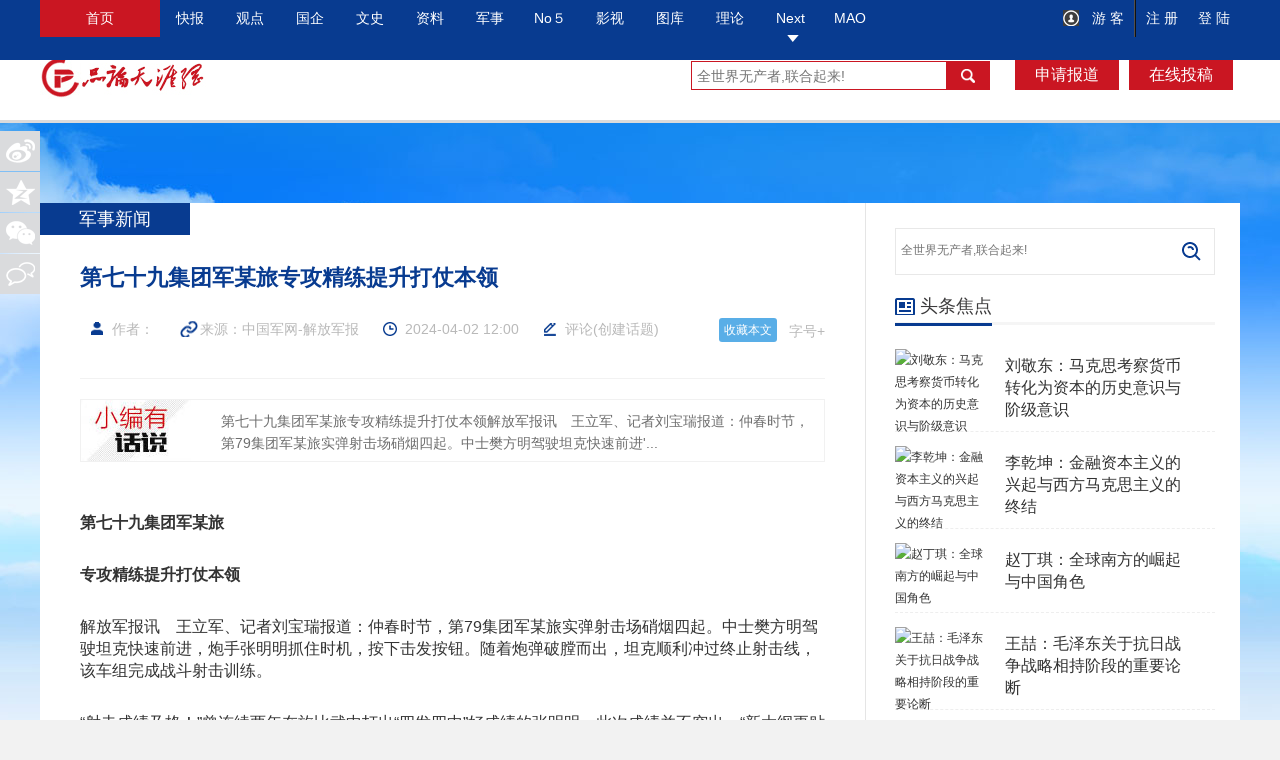

--- FILE ---
content_type: text/html; charset=utf-8
request_url: https://www.pltyw.com/showinfo-40-1944103-0.html
body_size: 8560
content:
<!DOCTYPE html PUBLIC "-//W3C//DTD XHTML 1.0 Transitional//EN" "http://www.w3.org/TR/xhtml1/DTD/xhtml1-transitional.dtd">
<html xmlns="http://www.w3.org/1999/xhtml">
<head>
<meta http-equiv="Content-Type" content="text/html; charset=utf-8" />
<meta name="renderer" content="ie-comp">
<meta http-equiv="X-UA-Compatible" content="IE=8" />
	<script type="text/javascript" src="/style/js/mobile.js"></script>
<!--      <script type="text/javascript">uaredirect("https://m.pltyw.com/show/1944103.html");</script>-->
	<meta name="keywords" content="" />
	<meta name="description" content="第七十九集团军某旅专攻精练提升打仗本领解放军报讯　王立军、记者刘宝瑞报道：仲春时节，第79集团军某旅实弹射击场硝烟四起。中士樊方明驾驶坦克快速前进，炮手张明明抓住时机，按" />
	<title>第七十九集团军某旅专攻精练提升打仗本领-品论天涯网</title>
		<link rel="stylesheet" type="text/css" href="/style/css/css.css" />
	<link rel="stylesheet" type="text/css" href="/style/css/style.css" />
	<link rel="shortcut icon" href="/favicon.ico" />
	<script type="text/javascript" src="/style/js/jquery-1.7.1.min.js"></script>	
	<script type="text/javascript" src="/style/js/common.js"></script>
</head>
<body>
	<div class="topbar">
  <div class="topbar_item clearfix">
<ul class="nav minav">
<li class="w100"><strong><a href="/" target="_self">首页</a></strong></li>
<li><strong><a href="/listinfo-88-0.html" target="_self">快报</a></strong>
<dl><li><a href="/listinfo-89-0.html" target="_self">高层</a></li><li><a href="/listinfo-90-0.html" target="_self">时事</a></li><li><a href="/listinfo-91-0.html" target="_self">国际</a></li><li><a href="/listinfo-92-0.html" target="_self">政策</a></li><li><a href="/listinfo-93-0.html" target="_self">社会</a></li><li><a href="/listinfo-94-0.html" target="_self">反腐</a></li><li><a href="/listinfo-95-0.html" target="_self">财经</a></li><li><a href="/listinfo-96-0.html" target="_self">港澳台</a></li><li><a href="/listinfo-97-0.html" target="_self">第三世界</a></li></dl>
</li>
<li><strong><a href="/listinfo-1-0.html" target="_self">观点</a></strong>
<dl><li><a href="/listinfo-7-0.html" target="_self">媒体观点</a></li><li><a href="/listinfo-8-0.html" target="_self">学者观点</a></li><li><a href="/listinfo-9-0.html" target="_self">网友杂谈</a></li><li><a href="/listinfo-26-0.html" target="_self">两微热评</a></li><li><a href="/listinfo-29-0.html" target="_self">关注三农</a></li><li><a href="/listinfo-36-0.html" target="_self">工友之家</a></li></dl>
</li>
<li><strong><a href="/listinfo-98-0.html" target="_self">国企</a></strong>
<dl><li><a href="/listinfo-99-0.html" target="_self">国资动态</a></li><li><a href="/listinfo-100-0.html" target="_self">评论观察</a></li></dl>
</li>
<li><strong><a href="/listinfo-101-0.html" target="_self">文史</a></strong>
<dl><li><a href="/listinfo-102-0.html" target="_self">文艺</a></li><li><a href="/listinfo-103-0.html" target="_self">文化</a></li><li><a href="/listinfo-104-0.html" target="_self">历史</a></li><li><a href="/listinfo-105-0.html" target="_self">中医</a></li></dl>
</li>
<li><strong><a href="/listinfo-3-0.html" target="_self">资料</a></strong>
<dl><li><a href="/listinfo-14-0.html" target="_self">党史</a></li><li><a href="/listinfo-15-0.html" target="_self">军史</a></li><li><a href="/listinfo-27-0.html" target="_self">陆军</a></li><li><a href="/listinfo-37-0.html" target="_self">海军</a></li><li><a href="/listinfo-38-0.html" target="_self">空军</a></li><li><a href="/listinfo-86-0.html" target="_self">人民日报</a></li><li><a href="/listinfo-79-0.html" target="_self">红旗</a></li><li><a href="/listinfo-107-0.html" target="_self">参考消息</a></li><li><a href="/listinfo-106-0.html" target="_self">新闻联播</a></li><li><a href="/listinfo-87-0.html" target="_self">人民日报标题版</a></li><li><a href="/listinfo-108-0.html" target="_self">参考消息标题版</a></li></dl>
</li>
<li><strong><a href="/listinfo-39-0.html" target="_self">军事</a></strong>
<dl><li><a href="/listinfo-40-0.html" target="_self">军事新闻</a></li><li><a href="/listinfo-41-0.html" target="_self">军事图片</a></li><li><a href="/listinfo-42-0.html" target="_self">军情参考</a></li><li><a href="/listinfo-43-0.html" target="_self">军事科技</a></li><li><a href="/listinfo-44-0.html" target="_self">全球军事</a></li><li><a href="/listinfo-45-0.html" target="_self">区域态势</a></li><li><a href="/listinfo-46-0.html" target="_self">防务观察</a></li></dl>
</li>
<li><strong><a href="/listinfo-47-0.html" target="_self">No５</a></strong>
<dl><li><a href="/listinfo-48-0.html" target="_self">人工智能</a></li><li><a href="/listinfo-49-0.html" target="_self">无人</a></li><li><a href="/listinfo-50-0.html" target="_self">战地科技</a></li><li><a href="/listinfo-51-0.html" target="_self">空间</a></li><li><a href="/listinfo-52-0.html" target="_self">电子战</a></li><li><a href="/listinfo-53-0.html" target="_self">网络第5域</a></li></dl>
</li>
<li><strong><a href="/listinfo-54-0.html" target="_self">影视</a></strong>
<dl><li><a href="/listinfo-57-0.html" target="_self">红色视频</a></li><li><a href="/listinfo-58-0.html" target="_self">红色诗词</a></li><li><a href="/listinfo-59-0.html" target="_self">红色歌谣</a></li><li><a href="/listinfo-60-0.html" target="_self">红色书画</a></li><li><a href="/listinfo-61-0.html" target="_self">红色游记</a></li></dl>
</li>
<li><strong><a href="/listinfo-55-0.html" target="_self">图库</a></strong>
<dl><li><a href="/listinfo-62-0.html" target="_self">大美中国</a></li><li><a href="/listinfo-63-0.html" target="_self">国外风光</a></li></dl>
</li>
<li><strong><a href="/listinfo-56-0.html" target="_self">理论</a></strong>
<dl><li><a href="/listinfo-64-0.html" target="_self">毛主义</a></li><li><a href="/listinfo-65-0.html" target="_self">马列主义</a></li><li><a href="/listinfo-66-0.html" target="_self">理论研究</a></li><li><a href="/listinfo-83-0.html" target="_self">马恩列斯</a></li><li><a href="/listinfo-109-0.html" target="_self">阶级斗争文献</a></li><li><a href="https://www.pltyw.com/showinfo-83-1927695-0.html" target="_self">马列初学者</a></li></dl>
</li>
<li><strong><a href="/listinfo-6-0.html" target="_self">Next<i></i></a></strong>
<dl><li><a href="https://so.pltyw.com" target="_blank">星火搜索</a></li><li><a href="/html/Next/Original/" target="_self">原创</a></li><li><a href="/html/Next/WeMedias/" target="_self">自媒体</a></li><li><a href="/listinfo-25-0.html" target="_self">投稿专栏</a></li> <li><a href="/html/Scholars" target="_self">学者专栏</a></li></dl>
</li>
<li><strong><a href="/listinfo-67-0.html" target="_self">MAO</a></strong>
<dl><li><a href="/listinfo-68-0.html" target="_self">著作</a></li><li><a href="/listinfo-69-0.html" target="_self">像集</a></li><li><a href="/listinfo-70-0.html" target="_self">画集</a></li><li><a href="/listinfo-71-0.html" target="_self">故事</a></li><li><a href="/listinfo-72-0.html" target="_self">诗词书法</a></li><li><a href="/listinfo-73-0.html" target="_self">影音资料</a></li><li><a href="/listinfo-74-0.html" target="_self">论人民军队</a></li><li><a href="/listinfo-75-0.html" target="_self">居安思危</a></li><li><a href="/listinfo-76-0.html" target="_self">书信谈话批语批示汇编</a></li><li><a href="/listinfo-77-0.html" target="_self">历史文献资料汇编</a></li><li><a href="https://pltyw.com/s/jinianmaoss48" target="_blank">逝世48周年</a></li><li><a href="https://pltyw.com/s/maodan131" target="_blank">诞辰131周年</a></li></dl>
</li>
</ul>
	<ul class="right">
	 <div id="show_userinfo">
      <li><span><a href="javascript:void(0);" target="_self"  onclick="AjaxLog()">欢迎:游客</a></span>
      <span class="user_icon"><a class="https://www.pltyw.com/e/member/login/?forward=" target="_blank"  onclick="AjaxLog()">登陆</a></span>
      <span><a href="https://www.pltyw.com/e/member/register/?groupid=1" target="_blank" class="head-register">注册</a></span></li>
	    </div>
    </ul>
  </div>
  <!--topbar_item---> 
</div>
<script type="text/javascript" src="/e/member/ajaxlog/?loadjs=1"></script>
<!--topbar--> 
<div class="topbar_logo clearfix">
  <div class="topbar_logo_item">
   <div class="left"><a href="/" ><img src="/style/logo/logo.jpg" /></a></div>
    <div class="right">
   <div class="topbar_srch"> 
	  <form action="/e/search/" method="post" target="_blank">
<input type="hidden" name="show" value="title,keyboard" />
<input type="hidden" name="tempid" value="1" />
   <input type="text"  placeholder="全世界无产者,联合起来!" class="text-msearch"  name="keyboard">
    <input type="submit" value="" class="btn-msearch">
	 </form>
	 </div>
        <div class="bt">
		<span><a href="/aboutme/report.html" target="_blank">申请报道</a> </span><span><a href="/e/DoInfo/AddInfo.php?mid=1&enews=MAddInfo&classid=25" target="_blank">在线投稿</a> </span></div>
      </div>
    </div>
  </div>
</div>
<script type="text/javascript">
var Id = '1944103';
var Cid= '40';
</script>
	<!-- 预处理代码区 -->
<div class="main newslist">
	<!--左侧-->
	<div class="listl">
    <div class="inner">
		<div class="listview2">军事新闻</div>
		<div class="listlcon" style="margin-bottom:50px;">
			<div class="listltitle2">
				<p><h1>第七十九集团军某旅专攻精练提升打仗本领</h1></p>
			</div>
			<div class="listltitle">
				<p><a class="tfontsize" href="javascript:;"  target="_self">字号+</a><span class="spanimg1">作者：</span> <span class="spanimg2">来源：中国军网-解放军报</span>	<span class="spanimg3">2024-04-02 12:00</span>
					<span class="spanimg4"><a href="javascript:;" class="zdpl" target="_self">评论</a>(<a href="/e/pl/?classid=40&id=1944103" target="_blank">创建话题</a>)</span>	
					<span class="spanimg5" id="a_fava"><em>收藏成功</em><b id="sfava"></b><a class="add" href="javascript:void(0);" data="1944103" onclick="add.nid.Collect()" target="_self">收藏本文</a></span>
				</p>
			</div>
			<div><div class="say"><p title="第七十九集团军某旅专攻精练提升打仗本领解放军报讯　王立军、记者刘宝瑞报道：仲春时节，第79集团军某旅实弹射击场硝烟四起。中士樊方明驾驶坦克快速前进，炮手张明明抓住时机，按">第七十九集团军某旅专攻精练提升打仗本领解放军报讯　王立军、记者刘宝瑞报道：仲春时节，第79集团军某旅实弹射击场硝烟四起。中士樊方明驾驶坦克快速前进'...</p></div></div>	
			</div>
		<div class="article-content">
		<!--ecms.*--><imgsrc="/bz_208549/_attachment/2024/04/02/16298251_cdd8074de563d8173a357f3d25a2c4f9.jpg"data-id="5842067"data-mime-type=""data-size="51546"data-original-name="cdd8074de563d8173a357f3d25a2c4f9.jpg"data-ext="jpg"data-time="1712010263"data-save-path="image/uploadpic/20240402/cdd8074de563d8173a357f3d25a2c4f9.jpg!400x400"data-filename="cdd8074de563d8173a357f3d25a2c4f9.jpg"data-domain="https://rmt-static-publish.81.cn"data-width="1406"data-height="234"data-describe="qmjqlbbz-221109.jpg(25)"><span style="display:none">7uq品论天涯网</span></p><strong>第七十九集团军某旅</strong><span style="display:none">7uq品论天涯网</span></p><strong>专攻精练提升打仗本领</strong><span style="display:none">7uq品论天涯网</span></p>解放军报讯　王立军、记者刘宝瑞报道：仲春时节，第79集团军某旅实弹射击场硝烟四起。中士樊方明驾驶坦克快速前进，炮手张明明抓住时机，按下击发按钮。随着炮弹破膛而出，坦克顺利冲过终止射击线，该车组完成战斗射击训练。<span style="display:none">7uq品论天涯网</span></p>“射击成绩及格！”曾连续两年在旅比武中打出“四发四中”好成绩的张明明，此次成绩并不突出。“新大纲更贴近实战，训练难度相应提高，对我们的能力素质提出了更高要求。”他坦言。<span style="display:none">7uq品论天涯网</span></p>新大纲施行后，该旅按纲组织坦克战斗射击课目训练。坦克要在规定时间内通过多个险难路段，并穿插完成对多个固定目标和运动目标的射击，战机稍纵即逝。该旅领导介绍，以往训练侧重考察炮手专业技能水平，如今更注重检验车组乘员的操作技能和协同配合等综合能力。<span style="display:none">7uq品论天涯网</span></p>高速接近、平稳通过……夜色中，坦克驾驶训练展开，一名上等兵利用微光夜视仪进行通过障碍物和限制路训练。顺利通过土岭和车辙桥后，面对崖壁，他反复尝试才通过。<span style="display:none">7uq品论天涯网</span></p>“车辆通过崖壁的时机和角度把控不精准，技能运用不熟练。”教练员、技师钱伟强及时指出这名上等兵训练中存在的问题，并指导他进行补差强训，提升训练成绩。<span style="display:none">7uq品论天涯网</span></p>“只有平时把打仗本领练过硬，战时才能打得赢。”现地组织训练的机关干部介绍，他们围绕新大纲组织先训示范，聚焦驾驶、射击等重难点课目进行专攻精练，全面提升打仗本领。<span style="display:none">7uq品论天涯网</span></p><imgsrc="/bz_208549/_attachment/2024/04/02/16298251_92979704700aa2a3f33537a0d6c09432.png"data-id="5842068"data-mime-type=""data-size="433197"data-original-name="92979704700aa2a3f33537a0d6c09432.png"data-ext="png"data-time="1712010294"data-save-path="image/uploadpic/20240402/92979704700aa2a3f33537a0d6c09432.png!400x400"data-filename="92979704700aa2a3f33537a0d6c09432.png"data-domain="https://rmt-static-publish.81.cn"data-width="629"data-height="867"data-describe="79.png(1)"><!--ecms.*-->
		</div>
		<div class="vote"></div>
		<div class="page"></div>
		<!-- 心情 -->
		<div class="mood" id="mood"></div>
		<!-- @心情 -->
		<div class="tag">
			<div class="tagtitle"></div>
				<div class="taa">
			<a href='/tags/%E5%86%9B%E4%BA%8B%E6%96%B0%E9%97%BB.html' target='_blank'>军事新闻</a> <a href='/tags/%E5%A4%87%E6%88%98.html' target='_blank'>备战</a> 			</div>
			<div class="share">
<div class="a2a_kit a2a_default_style">
    <a class="a2a_button_qzone"></a>
    <a class="a2a_button_wechat"></a>
    <a class="a2a_button_sina_weibo"></a>
    <a class="a2a_button_facebook"></a>
    <a class="a2a_button_twitter"></a>
    <a class="a2a_button_reddit"></a>
    <a class="a2a_button_sms"></a>
    <a class="a2a_button_whatsapp"></a>
    <a class="a2a_button_vk"></a>
    <a class="a2a_button_pinterest"></a>
    <a class="a2a_dd" href="https://www.addtoany.com/share"></a>
</div>
<script async src="https://static.addtoany.com/menu/page.js"></script>
<!-- 			<span class="bdsharebuttonbox">				
					<a href="javascript:;" class="bds_tsina" data-cmd="tsina" title="分享到新浪微博"></a>
					<a href="javascript:;" class="bds_tqq" data-cmd="tqq" title="分享到腾讯微博"></a>
					<a href="javascript:;" class="bds_qzone" data-cmd="qzone" title="分享到QQ空间"></a>
					</span>-->
			</div>
		</div>
		<div class="avow">
			<div class="avowtitle"></div>
			<!-- 声明 -->
			<p>本网除标明“PLTYW原创”的文章外，其它文章均为转载或者爬虫(PBot)抓取； 本文只代表作者个人观点，不代表本站观点，仅供大家学习参考。本网站属非谋利性质，旨在传播马克思主义和共产主义历史文献和参考资料。凡刊登的著作文献侵犯了作者、译者或版权持有人权益的，可来信联系本站删除。 本站邮箱<a href="/cdn-cgi/l/email-protection" class="__cf_email__" data-cfemail="e7948295918e8482a7978b939e90c984888a">[email&#160;protected]</a></p>
			<!-- @声明 -->
		</div>
		<div class="ad"><script data-cfasync="false" src="/cdn-cgi/scripts/5c5dd728/cloudflare-static/email-decode.min.js"></script><script src="/d/js/acmsd/thea5.js"></script></div>
		<div class="correlation">
			<div class="com-title"><span><img  src="/style/images/symbol-23.png"  />相关文章</span></div>
			<ul class="ulfix">
					
							</ul>
		</div>
		<!-- 评论 -->
		<div class="comment">
		<div class="com-title"><span id="cm"><a href="/e/pl/?classid=40&id=1944103" target="_blank"><img  src="/style/images/symbol-23.png"/>网友点评</span></a></div>
		<div id="SOHUCS" sid="40_1944103"><div class="pl-520am" data-id="1944103" data-classid="40"></div> <script type="text/javascript" src="/e/extend/lgyPl/api.js"></script></div>
<p>【<a href="/e/pl/?classid=40&id=1944103" target="_blank"><font color=red>查看完整讨论话题</font></a>】   |   【<a href="/e/member/login/?forward=" target="_blank">用户登录</a>】   |   【<a href="/e/member/register/?groupid=1" target="_blank">用户注册</a>】</p>
		</div>      
		<!-- @评论 -->
        </div>
	</div>
	<!--右侧-->
	<div class="listr">
			<div class="rserach">
			 <form action="/e/search/" method="post" target="_blank">
<input type="hidden" name="show" value="title,keyboard" />
<input type="hidden" name="tempid" value="1" />
   <input type="text"  placeholder="全世界无产者,联合起来!" class="text-rserach" name="keyboard">
    <input type="submit" value="" class="btn-rserach">
	 </form>
		</div>
		<div id="hao"></div>
     <div class="adimg">
				<script src="/d/js/acmsd/thea3.js"></script>
		</div>
		<!--精彩导读-->
		<div class="read read2">
			<div class="com-title"><span><img  src="/style/images/symbol-3.png"  style="margin-bottom: 1px;" />头条焦点</span></div>
			<div class="readbox">
				<div class="readimg">
					<a href="/showinfo-65-1969805-0.html" target="_blank" title="刘敬东：马克思考察货币转化为资本的历史意识与阶级意识">
						<img  src="https://www.pltyw.com/d/file/2025/10/25/236eccf65dd5ebd2a30c325eaff70e28.jpg" alt="刘敬东：马克思考察货币转化为资本的历史意识与阶级意识" width="90" height="59"/>
					</a></div>
				<p><a href="/showinfo-65-1969805-0.html" target="_blank" title="刘敬东：马克思考察货币转化为资本的历史意识与阶级意识">刘敬东：马克思考察货币转化为资本的历史意识与阶级意识</a></p>
				<div class="floatfix"></div>
			</div><div class="readbox">
				<div class="readimg">
					<a href="/showinfo-65-1967228-0.html" target="_blank" title="李乾坤：金融资本主义的兴起与西方马克思主义的终结">
						<img  src="https://www.pltyw.com/d/file/2025/08/21/0580cfca91243692cdd398267317ec8c.jpg" alt="李乾坤：金融资本主义的兴起与西方马克思主义的终结" width="90" height="59"/>
					</a></div>
				<p><a href="/showinfo-65-1967228-0.html" target="_blank" title="李乾坤：金融资本主义的兴起与西方马克思主义的终结">李乾坤：金融资本主义的兴起与西方马克思主义的终结</a></p>
				<div class="floatfix"></div>
			</div><div class="readbox">
				<div class="readimg">
					<a href="/showinfo-66-1965872-0.html" target="_blank" title="赵丁琪：全球南方的崛起与中国角色">
						<img  src="https://www.pltyw.com/d/file/2025/07/22/78d192c56b9f2c632195a8d8cbc643e0.jpg" alt="赵丁琪：全球南方的崛起与中国角色" width="90" height="59"/>
					</a></div>
				<p><a href="/showinfo-66-1965872-0.html" target="_blank" title="赵丁琪：全球南方的崛起与中国角色">赵丁琪：全球南方的崛起与中国角色</a></p>
				<div class="floatfix"></div>
			</div><div class="readbox">
				<div class="readimg">
					<a href="/showinfo-65-1964954-0.html" target="_blank" title="王喆：毛泽东关于抗日战争战略相持阶段的重要论断">
						<img  src="https://www.pltyw.com/d/file/2025/07/01/48e0412215c34ce050a09b29a6f1f436.jpg" alt="王喆：毛泽东关于抗日战争战略相持阶段的重要论断" width="90" height="59"/>
					</a></div>
				<p><a href="/showinfo-65-1964954-0.html" target="_blank" title="王喆：毛泽东关于抗日战争战略相持阶段的重要论断">王喆：毛泽东关于抗日战争战略相持阶段的重要论断</a></p>
				<div class="floatfix"></div>
			</div><div class="readbox">
				<div class="readimg">
					<a href="/showinfo-66-1962284-0.html" target="_blank" title="赵丁琪：技术封建主义：内涵、争议与应对">
						<img  src="https://www.pltyw.com/d/file/2025/05/13/410a419303c58c8e2d3d600877979f16.jpg" alt="赵丁琪：技术封建主义：内涵、争议与应对" width="90" height="59"/>
					</a></div>
				<p><a href="/showinfo-66-1962284-0.html" target="_blank" title="赵丁琪：技术封建主义：内涵、争议与应对">赵丁琪：技术封建主义：内涵、争议与应对</a></p>
				<div class="floatfix"></div>
			</div>			</div>

		<!--科技快报-->
		<div class="viewpoint hotlist">
			<div class="com-title"><span><img  src="/style/images/symbol-13.png"  />精彩导读</span></div>
			<ul>
			<li><a href="/showinfo-48-1970383-0.html" title="亚马逊对Perplexity下“逐客令”：带着你的AI代理滚出我的地盘">亚马逊对Perplexity下“逐客令”：带着你的AI代理滚出我的地盘</a></li><li><a href="/showinfo-26-1970382-0.html" title="尸横遍野，苏丹内战！中美什么立场？">尸横遍野，苏丹内战！中美什么立场？</a></li><li><a href="/showinfo-40-1970381-0.html" title="第七十四集团军某旅深化体系练兵锤炼过硬本领">第七十四集团军某旅深化体系练兵锤炼过硬本领</a></li><li><a href="/showinfo-29-1970378-0.html" title="看似微不足道，实为幕后英雄——不止是“玉米”的故事">看似微不足道，实为幕后英雄——不止是“玉米”的故事</a></li><li><a href="/showinfo-36-1970375-0.html" title="怀念民国？">怀念民国？</a></li><li><a href="/showinfo-36-1970361-0.html" title="“荒诞”的事一直在发生，老百姓还能撑多久？">“荒诞”的事一直在发生，老百姓还能撑多久？</a></li><li><a href="/showinfo-36-1970362-0.html" title="“恶意”欠薪罚8万，信号很明显了！">“恶意”欠薪罚8万，信号很明显了！</a></li><li><a href="/showinfo-8-1970363-0.html" title="论“全体人民共同富裕”的所有制基础">论“全体人民共同富裕”的所有制基础</a></li><li><a href="/showinfo-8-1970364-0.html" title="大学老师们谈要不要取消C刊？">大学老师们谈要不要取消C刊？</a></li>			</ul>
		</div>
		<div class="floatfix"></div>
		<div id="float">
		<div class="adimg"><script src="/d/js/acmsd/thea4.js"></script></div>
		<div class="follow">
			<div class="com-title"><span><img src="/style/images/symbol-5.png"  />关注我们</span></div>
			<div class="followcon followcon2">
				<span>关注微信公众号，了解最新精彩内容</span>
				<p>
					<img src="/style/logo/qr1.jpg" /><img src="/style/logo/qr2.jpg"/>
				</p>
			</div>
		</div>
	</div>	
	</div>	
	<!-- 左侧分享 -->
	<div class="mshare">
<div class="bdsharebuttonbox">
<a href="javascript:;" class="bds_tsina" data-cmd="tsina" title="分享到新浪微博"></a>
<a href="javascript:;" class="bds_qzone" data-cmd="qzone" title="分享到QQ空间"></a>
<a href="javascript:;" class="bds_weixin" data-cmd="weixin" title="分享到微信"></a>
</div>
<a href="javascript:;" class="msharea4 zdpl" target="_self"></a>
	</div>
	<!-- @左侧分享 -->
</div>
<div class="footer">
  <div class="wrapper">
    <div class="lft">©2022-2026&nbsp;<a href="https://www.pltyw.com/" target="_blank">PLTYW.CoM</a>【全球最大红色文化中文数据库-已自动运行<span id="sitetime"  style="color: #ffffff;" ></span>】</div>
    <div class="rgt">
<!--<a href="/aboutme/contact.html" target="_blank">联系我们</a><span></span><a href="/aboutme/notice.html" target="_blank">版权申明</a><span></span><a href="/aboutme/cooperation.html" target="_blank">商务合作</a><span></span><a href="/aboutme/submission.html" target="_blank">投稿须知</a><span></span>-->
<a href="/aboutme/pbot.html" target="_blank">Pbot</a><span></span>
<a href="https://so.pltyw.com/" target="_blank">搜索</a><span></span>
	<a href="/aboutme/sitemap.html" target="_blank">地图</a>
	<span></span><a href="/s/" target="_blank">专题</a>
	<span></span><a href="/tags.html" target="_blank">标签云</a>
	<span></span><a href="/baidunews.xml" target="_blank">XML</a>&<a href="/rss.xml" target="_blank">RSS</a>
	<span></span><a href="javascript:alert('安卓+iOS App正在开发中…');">App下载</a>
    </div>
  </div>
</div>
<script language=javascript>
    function siteTime(){
        window.setTimeout("siteTime()", 1000);
        var seconds = 1000;
        var minutes = seconds * 60;
        var hours = minutes * 60;
        var days = hours * 24;
        var years = days * 365;
        var today = new Date();
        var todayYear = today.getFullYear();
        var todayMonth = today.getMonth()+1;
        var todayDate = today.getDate();
        var todayHour = today.getHours();
        var todayMinute = today.getMinutes();
        var todaySecond = today.getSeconds();
        /* Date.UTC() -- 返回date对象距世界标准时间(UTC)1970年1月1日午夜之间的毫秒数(时间戳)
        year - 作为date对象的年份，为4位年份值
        month - 0-11之间的整数，做为date对象的月份
        day - 1-31之间的整数，做为date对象的天数
        hours - 0(午夜24点)-23之间的整数，做为date对象的小时数
        minutes - 0-59之间的整数，做为date对象的分钟数
        seconds - 0-59之间的整数，做为date对象的秒数
        microseconds - 0-999之间的整数，做为date对象的毫秒数 */
        var t1 = Date.UTC(2022,06,25,21,07,01); //北京时间2017-09-16 00:00:00创建网站的时间
        var t2 = Date.UTC(todayYear,todayMonth,todayDate,todayHour,todayMinute,todaySecond);
        var diff = t2-t1;
        var diffYears = Math.floor(diff/years);
        var diffDays = Math.floor((diff/days)-diffYears*365);
        var diffHours = Math.floor((diff-(diffYears*365+diffDays)*days)/hours);
        var diffMinutes = Math.floor((diff-(diffYears*365+diffDays)*days-diffHours*hours)/minutes);
        var diffSeconds = Math.floor((diff-(diffYears*365+diffDays)*days-diffHours*hours-diffMinutes*minutes)/seconds);
        document.getElementById("sitetime").innerHTML=+diffYears+"年"+diffDays+"天"+diffHours+"时"+diffMinutes+"分钟"+diffSeconds+"秒";
    }
    siteTime();
</script>
<div id="erweipic" class="erweipic"><script src="/e/extend/code/?data=https://m.pltyw.com/show/1944103.html"></script></div>
<div style="display:none;"><div id="js_hao"><script src='/e/extend/hao/?title=' language='javascript'></script></div>
<div id="js_fav"><script type="text/javascript" src="/e/extend/dingyue/?action=news&id=1944103"></script></div>
<div id="js_mood"><script language = "JavaScript" src ="/style/js/mood.js"></script></div>
<script type="text/javascript" src="/e/public/ViewClick/?classid=40&id=1944103&addclick=1"></script>
</div>
<script type="text/javascript" src="/style/js/show.js"></script>
<script type="text/javascript" src="/style/js/scrollad.js"></script>	
<script type="text/javascript" src="/style/js/cy.js"></script>	
<script type="text/javascript">
window._bd_share_config = {
		common : {
			bdText : '第七十九集团军某旅专攻精练提升打仗本领 来自：品论天涯网',	
			bdDesc : '第七十九集团军某旅专攻精练提升打仗本领解放军报讯　王立军、记者刘宝瑞报道：仲春时节，第79集团军某旅实弹射击场硝烟四起。中士樊方明驾驶坦克快速前进，炮手张明明抓住时机，按……',	
			bdUrl : 'http://www.pltyw.com/showinfo-40-1944103-0.html', 	
			bdPic : 'http://www.pltyw.com/style/logo/nopic.gif'
		},
		share : [{
			"bdSize" : 32
		}],
}
</script>
	<script defer src="https://static.cloudflareinsights.com/beacon.min.js/vcd15cbe7772f49c399c6a5babf22c1241717689176015" integrity="sha512-ZpsOmlRQV6y907TI0dKBHq9Md29nnaEIPlkf84rnaERnq6zvWvPUqr2ft8M1aS28oN72PdrCzSjY4U6VaAw1EQ==" data-cf-beacon='{"version":"2024.11.0","token":"0cdfbf49aadf4895bc4808897d680753","r":1,"server_timing":{"name":{"cfCacheStatus":true,"cfEdge":true,"cfExtPri":true,"cfL4":true,"cfOrigin":true,"cfSpeedBrain":true},"location_startswith":null}}' crossorigin="anonymous"></script>
</body>
</html>


--- FILE ---
content_type: text/html; charset=UTF-8
request_url: https://www.pltyw.com/e/extend/code/?data=https://m.pltyw.com/show/1944103.html
body_size: -278
content:
document.writeln("<img  width=\"150\" height=\"150\" src=\"/d/code/0e78350547b01fe93fec4e1873f6f832.png\">")

--- FILE ---
content_type: text/html; charset=utf-8
request_url: https://www.pltyw.com/e/extend/lgyPl/template.php?ajax=1&_t=1768817173000
body_size: 1400
content:
<script id="PlReplyTemplate" type="text/template" >
  <div class="pl-post pl-post-reply">
    <div class="pl-textarea"><textarea class="pl-post-word" id="pl-520am-f-saytext-reply" placeholder="@{{username}}"></textarea></div>
    <div class="pl-tools">
       <ul>
         <li onclick="lgyPl.showPickFace(event,1)"><a class="pl-icon icon-face"></a></li>
         <li onclick="lgyPl.showPickImg(event,1)"><a class="pl-icon icon-img"></a></li>
                  <li class="pl-tools-lastchild"><button class="pl-submit-btn" onclick="lgyPl.submitComment(this,{{plid}})">发 布</button></li>
       </ul>
    </div>
    <div class="pl-face-box"  id="pl-face-box-reply">
      <div class="pl-face-box-before"><a class="pl-icon icon-face"></a></div>
      <li onclick="lgyPl.addplface('[/流汗]',1)"><a href="javascript:;" ><img width=20 border=0 height=20 src="/e/data/face/new_face_01.gif"></a></li><li onclick="lgyPl.addplface('[/钱]',1)"><a href="javascript:;" ><img width=20 border=0 height=20 src="/e/data/face/new_face_02.gif"></a></li><li onclick="lgyPl.addplface('[/发怒]',1)"><a href="javascript:;" ><img width=20 border=0 height=20 src="/e/data/face/new_face_03.gif"></a></li><li onclick="lgyPl.addplface('[/浮云]',1)"><a href="javascript:;" ><img width=20 border=0 height=20 src="/e/data/face/new_face_04.gif"></a></li><li onclick="lgyPl.addplface('[/给力]',1)"><a href="javascript:;" ><img width=20 border=0 height=20 src="/e/data/face/new_face_05.gif"></a></li><li onclick="lgyPl.addplface('[/大哭]',1)"><a href="javascript:;" ><img width=20 border=0 height=20 src="/e/data/face/new_face_06.gif"></a></li><li onclick="lgyPl.addplface('[/憨笑]',1)"><a href="javascript:;" ><img width=20 border=0 height=20 src="/e/data/face/new_face_07.gif"></a></li><li onclick="lgyPl.addplface('[/色]',1)"><a href="javascript:;" ><img width=20 border=0 height=20 src="/e/data/face/new_face_08.gif"></a></li><li onclick="lgyPl.addplface('[/奋斗]',1)"><a href="javascript:;" ><img width=20 border=0 height=20 src="/e/data/face/new_face_09.gif"></a></li><li onclick="lgyPl.addplface('[/鼓掌]',1)"><a href="javascript:;" ><img width=20 border=0 height=20 src="/e/data/face/new_face_10.gif"></a></li><li onclick="lgyPl.addplface('[/鄙视]',1)"><a href="javascript:;" ><img width=20 border=0 height=20 src="/e/data/face/new_face_11.gif"></a></li><li onclick="lgyPl.addplface('[/可爱]',1)"><a href="javascript:;" ><img width=20 border=0 height=20 src="/e/data/face/new_face_12.gif"></a></li><li onclick="lgyPl.addplface('[/闭嘴]',1)"><a href="javascript:;" ><img width=20 border=0 height=20 src="/e/data/face/new_face_13.gif"></a></li><li onclick="lgyPl.addplface('[/疑问]',1)"><a href="javascript:;" ><img width=20 border=0 height=20 src="/e/data/face/new_face_14.gif"></a></li><li onclick="lgyPl.addplface('[/抓狂]',1)"><a href="javascript:;" ><img width=20 border=0 height=20 src="/e/data/face/new_face_15.gif"></a></li><li onclick="lgyPl.addplface('[/惊讶]',1)"><a href="javascript:;" ><img width=20 border=0 height=20 src="/e/data/face/new_face_16.gif"></a></li><li onclick="lgyPl.addplface('[/可怜]',1)"><a href="javascript:;" ><img width=20 border=0 height=20 src="/e/data/face/new_face_17.gif"></a></li><li onclick="lgyPl.addplface('[/弱]',1)"><a href="javascript:;" ><img width=20 border=0 height=20 src="/e/data/face/new_face_18.gif"></a></li><li onclick="lgyPl.addplface('[/强]',1)"><a href="javascript:;" ><img width=20 border=0 height=20 src="/e/data/face/new_face_19.gif"></a></li><li onclick="lgyPl.addplface('[/握手]',1)"><a href="javascript:;" ><img width=20 border=0 height=20 src="/e/data/face/new_face_20.gif"></a></li><li onclick="lgyPl.addplface('[/拳头]',1)"><a href="javascript:;" ><img width=20 border=0 height=20 src="/e/data/face/new_face_21.gif"></a></li><li onclick="lgyPl.addplface('[/酒]',1)"><a href="javascript:;" ><img width=20 border=0 height=20 src="/e/data/face/new_face_22.gif"></a></li><li onclick="lgyPl.addplface('[/玫瑰]',1)"><a href="javascript:;" ><img width=20 border=0 height=20 src="/e/data/face/new_face_23.gif"></a></li><li onclick="lgyPl.addplface('[/打酱油]',1)"><a href="javascript:;" ><img width=20 border=0 height=20 src="/e/data/face/new_face_24.gif"></a></li>    </div>  
    <div class="pl-img-box"  id="pl-img-box-reply">
      <div class="pl-img-box-before"><a class="pl-icon icon-img"></a></div>
      <div class="pl-img-file"><input placeholder="https://" type="text"> <button>添加</button></div>
    </div>           
  </div>
  <div class="pl-showinfo pl-showinfo-reply">请先说点什么</div>
</script>        
<script id="NewsCommentTemplate" type="text/template" >
  {{#if data}}
    {{#data }}
      <div class="pl-area pl-show-box" id="pl-show-box-{{plid}}">
        <div class="pl-area-userpic">
          <img id="pl-userpic" src="{{userpic}}" {{#if pluserid}}onclick="window.open('{{newsurl}}e/space/?userid={{pluserid}}')" style="cursor:pointer;"{{/if}}>
        </div>
        <div class="pl-area-post">
            <div class="pl-show-title"><a {{#if pluserid}}href="{{newsurl}}e/space/?userid={{pluserid}}"{{/if}}>{{plusername}}</a> <span class="pl-show-time pl-fr">{{formattime}}</span></div>
            <div class="pl-show-saytext">{{{saytext}}}</div>
            <div class="pl-show-tools"><a id="pl-err-info-{{plid}}"></a> <a href="javascript:;" onclick="lgyPl.doForPl({{plid}},1,this)"><i class="pl-icon icon-good"></i><span id="pl-1-{{plid}}">{{zcnum}}</span></a> <a href="javascript:;" onclick="lgyPl.doForPl({{plid}},0,this)"><i class="pl-icon icon-bad"></i><span id="pl-0-{{plid}}">{{fdnum}}</span></a> <a class="pl-reply" onclick="lgyPl.showReply({{plid}},'{{plusername}}')" href="javascript:;">回复</a></div>
            <div class="pl-show-replay"></div>
        </div>
        <div class="pl-clr"></div>
      </div>
     {{/data}}
  {{else}}
    <div class="lgy_no_data">
        <p><i class="iconfont icon-comment"></i></p>
        <font color="#999">暂无评论</font>
    </div>
  {{/if}}
</script>
    <div class="pl-header">评论(<em id="pl-joinnum">0</em>人参与，<em  id="pl-totalnum">0</em>条评论) <span class="pl-userinfo" id="pl-userinfo"></span></div>
    <div class="pl-area">
      <div class="pl-area-userpic">
        <img id="pl-userpic" src="/e/extend/lgyPl/assets/nouserpic.gif">      </div>
      <div class="pl-area-post">
        <div class="pl-post">
          <div class="pl-textarea"><textarea class="pl-post-word" id="pl-520am-f-saytext" placeholder="保护用户，游客即可发言"></textarea></div>
          <div class="pl-tools">
             <ul>
               <li onclick="lgyPl.showPickFace(event,0)"><a class="pl-icon icon-face"></a></li>
               <li onclick="lgyPl.showPickImg(event,0)"><a class="pl-icon icon-img"></a></li>
                              <li class="pl-tools-lastchild"><button class="pl-submit-btn" id="pl-submit-btn-main" onclick="lgyPl.submitComment(this)">匿名发布</button></li>
             </ul>
          </div>
          <div class="pl-face-box" id="pl-face-box">
            <div class="pl-face-box-before"><a class="pl-icon icon-face"></a></div>
            <li  onclick="lgyPl.addplface('[/流汗]',0)"><a href="javascript:;"><img width=20 border=0 height=20 src="/e/data/face/new_face_01.gif"></a></li><li  onclick="lgyPl.addplface('[/钱]',0)"><a href="javascript:;"><img width=20 border=0 height=20 src="/e/data/face/new_face_02.gif"></a></li><li  onclick="lgyPl.addplface('[/发怒]',0)"><a href="javascript:;"><img width=20 border=0 height=20 src="/e/data/face/new_face_03.gif"></a></li><li  onclick="lgyPl.addplface('[/浮云]',0)"><a href="javascript:;"><img width=20 border=0 height=20 src="/e/data/face/new_face_04.gif"></a></li><li  onclick="lgyPl.addplface('[/给力]',0)"><a href="javascript:;"><img width=20 border=0 height=20 src="/e/data/face/new_face_05.gif"></a></li><li  onclick="lgyPl.addplface('[/大哭]',0)"><a href="javascript:;"><img width=20 border=0 height=20 src="/e/data/face/new_face_06.gif"></a></li><li  onclick="lgyPl.addplface('[/憨笑]',0)"><a href="javascript:;"><img width=20 border=0 height=20 src="/e/data/face/new_face_07.gif"></a></li><li  onclick="lgyPl.addplface('[/色]',0)"><a href="javascript:;"><img width=20 border=0 height=20 src="/e/data/face/new_face_08.gif"></a></li><li  onclick="lgyPl.addplface('[/奋斗]',0)"><a href="javascript:;"><img width=20 border=0 height=20 src="/e/data/face/new_face_09.gif"></a></li><li  onclick="lgyPl.addplface('[/鼓掌]',0)"><a href="javascript:;"><img width=20 border=0 height=20 src="/e/data/face/new_face_10.gif"></a></li><li  onclick="lgyPl.addplface('[/鄙视]',0)"><a href="javascript:;"><img width=20 border=0 height=20 src="/e/data/face/new_face_11.gif"></a></li><li  onclick="lgyPl.addplface('[/可爱]',0)"><a href="javascript:;"><img width=20 border=0 height=20 src="/e/data/face/new_face_12.gif"></a></li><li  onclick="lgyPl.addplface('[/闭嘴]',0)"><a href="javascript:;"><img width=20 border=0 height=20 src="/e/data/face/new_face_13.gif"></a></li><li  onclick="lgyPl.addplface('[/疑问]',0)"><a href="javascript:;"><img width=20 border=0 height=20 src="/e/data/face/new_face_14.gif"></a></li><li  onclick="lgyPl.addplface('[/抓狂]',0)"><a href="javascript:;"><img width=20 border=0 height=20 src="/e/data/face/new_face_15.gif"></a></li><li  onclick="lgyPl.addplface('[/惊讶]',0)"><a href="javascript:;"><img width=20 border=0 height=20 src="/e/data/face/new_face_16.gif"></a></li><li  onclick="lgyPl.addplface('[/可怜]',0)"><a href="javascript:;"><img width=20 border=0 height=20 src="/e/data/face/new_face_17.gif"></a></li><li  onclick="lgyPl.addplface('[/弱]',0)"><a href="javascript:;"><img width=20 border=0 height=20 src="/e/data/face/new_face_18.gif"></a></li><li  onclick="lgyPl.addplface('[/强]',0)"><a href="javascript:;"><img width=20 border=0 height=20 src="/e/data/face/new_face_19.gif"></a></li><li  onclick="lgyPl.addplface('[/握手]',0)"><a href="javascript:;"><img width=20 border=0 height=20 src="/e/data/face/new_face_20.gif"></a></li><li  onclick="lgyPl.addplface('[/拳头]',0)"><a href="javascript:;"><img width=20 border=0 height=20 src="/e/data/face/new_face_21.gif"></a></li><li  onclick="lgyPl.addplface('[/酒]',0)"><a href="javascript:;"><img width=20 border=0 height=20 src="/e/data/face/new_face_22.gif"></a></li><li  onclick="lgyPl.addplface('[/玫瑰]',0)"><a href="javascript:;"><img width=20 border=0 height=20 src="/e/data/face/new_face_23.gif"></a></li><li  onclick="lgyPl.addplface('[/打酱油]',0)"><a href="javascript:;"><img width=20 border=0 height=20 src="/e/data/face/new_face_24.gif"></a></li>          </div>
          <div class="pl-img-box"  id="pl-img-box">
            <div class="pl-img-box-before"><a class="pl-icon icon-img"></a></div>
            <div class="pl-img-file"><input placeholder="http://" type="text"> <button>添加</button></div>
          </div>    
        </div>
      </div>
    </div>
    <div class="pl-clr"></div>
    <div class="pl-showinfo">请先说点什么</div>
    <div class="pl-clr"></div>
    <div class="pl-show-hot-list">
      <div class="pl-title">热门评论</div>
      <div class="pl-show-list" id="pl-show-hot"></div>
    </div>
    <div class="pl-clr" id="pl-start"></div>
    <div class="pl-title">最新评论</div>
    <div class="pl-show-list" id="pl-show-all"><div class="pl-null NewsComment_loading"><i class="pl-loading"></i>正在载入评论列表...</div></div>
    <div id="pl-pagination"></div>
    <button onclick="lgyPl.getNewsComment(0,this);" class="showAllComment buttonGray">查看更多</button>


--- FILE ---
content_type: text/html; charset=utf-8
request_url: https://www.pltyw.com/e/extend/lgyPl/list.php?ajax=1&_t=1768817173000
body_size: -136
content:
{"err_msg":"success","data":[],"total":0,"pageTotal":0,"pageSize":20,"pageIndex":1,"id":"1944103","classid":"40","onclick":187,"hasmore":0,"info":"\u8bfb\u53d6\u4fe1\u606f\u8bc4\u8bba\u6210\u529f\uff01"}

--- FILE ---
content_type: text/html; charset=utf-8
request_url: https://www.pltyw.com/e/extend/lgyPl/list.php?ajax=1&_t=1768817173000
body_size: -259
content:
{"err_msg":"success","data":[],"total":0,"pageTotal":0,"pageSize":10,"pageIndex":1,"id":"1944103","classid":"40","onclick":187,"hasmore":0,"info":"\u8bfb\u53d6\u4fe1\u606f\u8bc4\u8bba\u6210\u529f\uff01"}

--- FILE ---
content_type: text/css
request_url: https://www.pltyw.com/style/css/css.css
body_size: 2949
content:
@charset "utf-8";/* CSS Document */
body,div,dl,dt,dd,ul,ol,li,h1,h2,h3,h4,h5,h6,pre,code,form,fieldset,legend,input,button,textarea,p,blockquote,th,td{margin:0;padding:0;font-family:Arial,"\5fae\8f6f\96c5\9ed1";}
fieldset,img{border:0;}
img{vertical-align:top;}
:focus{outline:0;}
address,caption,cite,code,dfn,em,strong,th,var,optgroup{font-style:normal;}
h1,h2,h3,h4,h5,h6{font-size:100%;}
abbr,acronym{border:0;font-variant:normal;}
input,button,textarea,select,optgroup,option{font-family:inherit;font-size:inherit;font-style:inherit;font-weight:inherit;}
code,kbd,samp,tt{font-size:100%;}
input,button,textarea,select{*font-size:100%;}
ol,ul{list-style: none;}
table{border-collapse:collapse;border-spacing:0;}
caption,th{text-align: left;}
sup,sub{font-size:100%;vertical-align:baseline;}
a{font-family:Arial,"\5fae\8f6f\96c5\9ed1";}
a:hover{ color:#ca1622; cursor:pointer;text-decoration:underline;}
a:link,a:visited,ins{text-decoration: none;}
blockquote,q{quotes:none;}
blockquote:before,blockquote:after,q:before,q:after{content:'';content:none;}
iframe{margin:0px;padding:0px;border:none;}
q:before,q:after{content:''}
li{list-style:none}
caption,th{text-align:left}
q:before,q:after{content:''}
*html{background-image:url(about:blank);background-attachment:fixed}
body{color:#333;font-size:12px;line-height:22px;background:#F2F2F2 url(../images/bg.jpg) repeat-x center top;}
a{outline:0;text-decoration:none;color:#333}
a:hover{text-decoration:none;color:#ca1622}
/** 面包屑 */
.clearfix:after{content:".";display:block;height:0;clear:both;visibility:hidden}
.clearfix{display:block}
.clear{clear:both}
.colwrapper{overflow:hidden;zoom:1;margin:5px auto}
.strong{font-weight:bold}
.lft{float:left;display:inline}
.rgt{float:right;display:inline}
.center{margin:0 auto;text-align:center}
.show{display:block;visibility:visible}
.hide{display:none;visibility:hidden}
.block{display:block}
.inline{display:inline}
.transparent{filter:alpha(opacity=50);-moz-opacity:.5;-khtml-opacity:.5;opacity:.5}
.break{word-wrap:break-word;overflow:hidden}
.tl{text-align:left}
.tr{text-align:right}
.bk,.bk3,.bk6,.bk8,.bk10,.bk15,.bk20{clear:both;font-size:0;height:0;overflow:hidden}
.bk5{height:5px}
.bk8{height:8px}
.bk10{height:10px}
.bk15{height:15px}
.bk20{height:20px}
.floatfix { clear: both; width: 0; height: 0px; margin: 0; padding: 0; border: none; overflow: hidden; font-size: 0px;}
.ulfix { overflow: auto; zoom: 1; }
.blue{color:#01a998}
/** 整体宽度 */
.wrapper{ width:1200px; margin: 0 auto; clear: both; height: auto;}
/** nav */
.nav{ float:left; margin-left:15px;}
.nav li{ float:left; font-size:16px;  position:relative;height:60px; line-height:60px; z-index:1;}
.nav li i{ display:inline-block; background:url(../images/arrow.png) no-repeat; width:12px; height:7px; position:relative; top:-2px; margin-left:5px;}
.nav li strong{font-weight:normal !important;text-align:center;}
.nav li strong a{ display:block; float:left; height:60px; line-height:60px;padding:0 10px; color:#fff; font-size:18px;width:48px;position:relative;z-index:3;}
.nav li strong a:hover{ background:#ca1622;}
.nav li.on strong a{background:#ca1622; color:#fff;}
.nav dl{width:80px;background:#ca1622;position:absolute;height:auto;left:0px;top:0px;padding:60px 0px 0px 0px;text-align:center;display:none;z-index:2;}
.nav dl a{font-size:14px; color:#fff;}
.nav dl em{width:12px;height:7px;position:absolute;top:-7px;left:35px;}
.nav dl li{width:160px;background:#ca1622;height:35px;float:left; display:block;margin:0px;padding:0px;overflow: hidden;}
.nav dl li a{ display:block; line-height:35px; height:35px;}
.nav dl li a:hover{ background:#083b90;}
.nav li.selected dl{display:block;}
.action { float:right; width:200px; }
.action a{ display:inline-block; height:34px; line-height:34px; color:#fff;opacity:0.9; filter:alpha(opacity=90); font-size:16px;}
.action a:hover{opacity:1; filter:alpha(opacity=100); text-decoration:none; }
.action a.n1{ background:#ca1622 url(../images/icon1.png) no-repeat 8px center; padding:0 6px 0 38px; margin-top:14px; float:left;}
.action a.n2{ background:#505050; padding:0 17px;}
.action a.n3{ background:#ca1622; padding:0 17px;}
.action a.n4,.action a.n5{ width:60px;font-size:14px; color: #fff; height:35px; line-height:35px;display:inline-block;font-weight: bold; white-space: nowrap;overflow: hidden;text-overflow: ellipsis;}
.action a.n5{font-size:16px;}
.action .avatar{ float:left; margin-left:5px; margin-right:3px; margin-top:3px;}
.action .userbar{ float:right;}
.action .user{ display:block; color:#fff; float:right; width:112px;padding-top:12px; height:48px;position:relative;}
.action .user a{ color:#fff;}
.action .user{ background:url(../images/arrow.png) no-repeat 95px 28px; display:block; color:#fff; float:right; width:112px;padding-top:12px; height:48px;position:relative;}
.action .drap{ position:absolute; left:0; top:60px; background:#fff; border:1px solid #eee; width:90px; padding:0 10px;  z-index:999px;box-shadow:0 5px 5px #ddd; border-top:none; display:none;float:left;}
.action .userbar .selected{}
.action .userbar .selected{ display:block;background:#fff url(../images/arrow3.png) no-repeat 95px 28px; display:block; color:#333; float:right; width:112px;padding-top:12px; height:48px;position:relative;}
.action .userbar .selected .drap{display:block; position:absolute; left:0; top:60px; background:#fff; border:1px solid #eee; width:90px; padding:0 10px;  z-index:999px;box-shadow:0 5px 5px #ddd; border-top:none; float:left;}
.action .userbar .selected a{color:#666;}
.action .drap li{ height:38px; line-height:38px; overflow:hidden; border-bottom:1px dashed #bdbdbd;padding-left:26px; font-size:14px;}
.action .drap li a{ font-size:14px;}
.action .drap li.i1{ background:url(../images/i3.png) no-repeat 3px center; }
.action .drap li.i2{ background:url(../images/i4.png) no-repeat 3px center;}
.action .drap li.i3{ background:url(../images/i5.png) no-repeat 3px center;}
.action .drap li.i4{ background:url(../images/i6.png) no-repeat 3px center; border-bottom:0px;}
.action .drap li.i5{ background:url(../images/i1.png) no-repeat 3px center;}
.action .drap li.i6{ background:url(../images/i2.png) no-repeat 3px center; border:none;}
.action .drap li a:hover{ color:#ca1622;}
.action .avatar img{ height:30px; width:30px;}
/** * topmini */
.topbar{ height:37px; background:#083b90; position:fixed; left:0; top:0; width:100%; z-index:1;left:0px;_top:expression(document.documentElement.scrollTop+document.documentElement.clientHeight-this.clientHeight);}
.topbar div.topbar_item{ display:block; width:1200px; margin:0px auto; position:relative}
.minav{ float:left; margin-left:15px;}
.minav li{ float:left; font-size:16px;  position:relative;height:37px; line-height:37px; z-index:1;}
.minav li strong{font-weight:normal !important;text-align:center;}
.minav li strong a{ display:block; float:left; height:37px; line-height:37px;padding:0 10px; color:#fff; font-size:14px;width:40px;position:relative;z-index:3;}
.minav li strong a:hover{ background:#ca1622;}
.minav li.w60 strong a{width:60px;}
.minav li.w100 strong a{width:100px;background:#ca1622;margin-left:-15px;}
.minav li i{ display:inline-block; background:url(../images/arrow.png) no-repeat; width:12px; height:7px; position:relative; top:-2px; margin-left:5px;}
.minav dl{width:60px;background:#ca1622;position:absolute;height:auto;left:0px;top:0px;padding:37px 0px 0px 0px;text-align:center;display:none;z-index:2;}
.minav dl li{width:100px;background:#ca1622;height:35px;float:left; display:block;margin:0px;padding:0px;overflow: hidden;}
.minav dl.w80,.minav dl.w80 li{width:80px;}
.minav dl li a{ display:block; line-height:35px; height:35px;font-size:12px; color:#fff;}
.minav dl li a:hover{ background:#083b90;}
.topbar div.topbar_item ul.right{ display:block; float:right;position:absolute; top:0; right:0; height:37px;}
.topbar div.topbar_item ul.right .avatar img{display:none;}
.topbar div.topbar_item ul.right span{display:inline-block;height:26px;width:20px;float:left;background:url(../images/kjkx_r_uer2_c4.jpg) no-repeat left 10px;}
.topbar div.topbar_item ul.right ul{display:inline-block;float:right;border-left:#111 solid 1px;}
.topbar div.topbar_item ul.right .n4,.topbar div.topbar_item ul.right .n5{font-size:14px; color: #fff;display:inline-block;padding:7px 10px 8px 5px;border-right:#504f4f solid 1px;}
.topbar div.topbar_item ul.right li.i6 a{font-size:12px;}
.topbar div.topbar_item ul.right li{ display:block; float:left;}
.topbar div.topbar_item ul.right li a { color:#FFFFFF; font-size:14px;  display:block; padding:7px 10px 8px 10px;}
.topbar div.topbar_item ul.right li a:hover{ background:#ca1622;}
.topbar_logo{width:100%; display:block; padding-top:40px; height:80px; background:#FFFFFF; border-bottom:#DBDBDB 3px solid; }
.topbar_logo div.topbar_logo_item{ display:block; width:1200px; height:60px; margin:0px auto;}
.topbar_logo .left{display:inline-block;float:left; width:200px; padding:15px 0px;}
.topbar_logo .right{display:inline-block;float:right; width:900px;position: relative;}
.topbar_logo .topbar_srch {width:300px;height:31px;display:inline-block;padding:10px; position: absolute; top:20px; left:350px; overflow:hidden}
.topbar_logo .topbar_srch .text-msearch {width:250px; height: 17px; padding: 5px; position: absolute; left: 1px; top: 1px; border:#ca1622 solid 1px; font-size: 14px;}
.topbar_logo .topbar_srch .btn-msearch {width: 44px; height:29px; background:#ca1622 url(../images/btn-msearch.png) no-repeat center; position: absolute; top: 1px; right:20px; border: none; cursor: pointer; color: #a5a4a4;}
.topbar_logo .bt{width:230px;display:inline-block; position: absolute; top:20px;right:5px; overflow:hidden}
.topbar_logo .bt a{float:left; display:inline-block; padding:4px 20px;color:#FFFFFF; background:#ca1622; font-size:16px;margin-left:10px;}
.topbar_logo .bt a:hover{ background:#083b90}
/** * footer */
.footer{width:100%;display:block;  height:54px; line-height:54px; background:#083b90; color:#fff; font-size:14px; color:#ffffff; margin-top:15px;position:relative;z-index:999;}
.footer .wrapper{width:1200px;display:block;  height:54px; line-height:54px; background:#083b90;margin:0px auto;}
.footer a{color:#ffffff;}
.footer .rgt{ position: relative;}
.footer .rgt span{ display:inline-block; background:url(../images/line2.png) no-repeat center; width:20px; height:20px; position:relative; top:5px;}
.footer .rgt a:hover{ color:#ca1622;}
/*返回顶部及收藏*/
.backtotop{display:block;position:fixed;width:56px;height:156px;overflow:hidden; _position: absolute;_top:expression(documentElement.scrollTop +document.documentElement.clientHeight/2 - 58 + "px");}
.backtotop a {width:38px; height:48px; overflow:hidden; text-indent:-99em;float:left;display:block;cursor:pointer;background:#75CFD9;}
.backtotop span {background:url('../images/backtotop.png') no-repeat;width:38px; height:48px;display:block;margin:0 auto;}
.backtotop .erweima {margin-bottom:6px;}
.backtotop .erweima span {background-position:0 0;}
.backtotop .erweima span:hover {background-position:-42px 0px;}
.backtotop .fave_b {margin-bottom:6px;}
.backtotop .fave_b span {background-position:0px -53px;}
.backtotop .fave_b span:hover {background-position:-42px -53px;}
.backtotop .totop span {background-position:0 -105px;}
.backtotop .totop span:hover {background-position:-42px -105px;}
.backtotop a:hover {background:#ca1622;}
.erweipic{background:url('/style/images/two_code.png') no-repeat; width:180px; height:194px; display:none; position:absolute; z-index:9999;}
.erweipic img{width:150px;height:150px;margin:13px 0px 0px 13px;}


--- FILE ---
content_type: text/css
request_url: https://www.pltyw.com/style/css/style.css
body_size: 6997
content:
@charset "utf-8";
.topbar{ height:60px; background:#083b90; position:fixed; left:0; top:0; width:100%; z-index:1;left:0px;_top:expression(document.documentElement.scrollTop+document.documentElement.clientHeight-this.clientHeight);}
.topbar .logo{ float:left; height:60px; overflow:hidden; width:138px; }
.topbar .logo a{ display:block; height:60px; background:url(../logo/logo.png) no-repeat; width:138px; text-indent:-999em;}
/*首页-Start*/
.main { position: relative;margin-top:80px;}
/*标题通用*/
.main .mainnews .com-title, .main .listr .com-title, .main .listl .com-title { border-bottom: 3px solid #F5F5F5; padding-bottom: 5px; margin-bottom: 5px;}
.main .mainnews .com-title img, .main .listr .com-title img, .main .listl .com-title img { position: relative; top: 3px; left: 0px; margin-right: 5px;}
.main .mainnews .com-title span, .main .listr .com-title span, .main .listl .com-title span { border-bottom: 3px solid #083b90; padding-bottom: 7px; font-size: 18px; color: #3C3B3C; }
/*主要内容*/
.main .mainnews,.main  .adlr { width: 1160px; padding:0px 20px 20px 20px; background-color: #fff; margin:0px auto; overflow: hidden; position: relative;}
.main .adlr {padding:0px 20px 0px 20px;  margin:-10px auto 0px;}
.main .adlr img { width: 1160px; height: 90px;}
/*顶部文字新闻*/
.main .mainnews .latestnews { margin-top: 20px; height: 45px; line-height: 45px; background: url(../images/latestnews-title.png) no-repeat 10px 10px; border: 1px solid #F4F3F3; padding-left: 120px; /*text-indent: 120px;*/ position: relative;overflow:hidden;}
.mainnews #miniNewsRegion a { font-size: 14px; color: #757474; background: url(../images/symbol-1.png) no-repeat 0px 5px;padding:0px 20px 0px 12px; }
.mainnews .latestnews ul { width: 820px; position: relative;}
.mainnews .latestnews .msearch { position: absolute; top: 7px; right: 10px; background: url(../images/msearch_bg.png) no-repeat; width: 209px; height: 31px;}
.mainnews .latestnews .msearch .text-msearch { width: 150px; height: 17px; padding: 5px; position: absolute; left: 1px; top: 1px; border: none; font-size: 14px;}
.mainnews .latestnews .msearch .btn-msearch { width: 44px; height: 30px; background: url(../images/btn-msearch.png) no-repeat center; position: absolute; top: 1px; right: 0px; border: none; cursor: pointer; color: #a5a4a4;}
.mainnews #miniNewsRegion li a:hover{color:#083b90; text-decoration:underline;}
/*左侧*/
/*动态CSS-图片新闻轮播-start*/
.mainnews .newsl { float: left; width: 820px; margin-top: 10px;}
.mainnews .newsl .m-slide{ position: relative;  height: 365px;}
.mainnews .newsl .m-slide .img { float: left; position: relative }
.mainnews .newsl .m-slide .img img { display: block; width: 670px; height: 365px }
.mainnews .newsl .m-slide .img li { display: none; position: absolute; left: 0; top: 0 }
.mainnews .newsl .m-slide .tab, .mainnews .newsl .m-slide .tab2 { float: right }
.mainnews .newsl .m-slide .tab li { border: 4px solid #fff; border-right:0;  font-size: 13px; font-weight: bold; color: #fff; margin-top:-2px;}
.mainnews .newsl .m-slide .tab2 li { border: 4px solid #fff; width: 128px; height: 77px;  font-size: 13px; font-weight: bold;}
.mainnews .newsl .m-slide .tab2 li img { width: 128px; height: 77px; }
.mainnews .newsl .m-slide .tab li+li { margin-top: 4px;}
.mainnews .newsl .m-slide .tab2 li+li { margin-top: 9px;}
.mainnews .newsl .m-slide .tab li .color1 { background-color: #75CFD9; width: 110px; height: 68px; padding: 7px 10px;}
.mainnews .newsl .m-slide .tab li .color2 { background-color: #E4A17E; width: 110px; height: 68px; padding: 7px 10px;}
.mainnews .newsl .m-slide .tab li .color3 { background-color: #D0838C; width: 110px; height: 68px; padding: 7px 10px;}
.mainnews .newsl .m-slide .tab li .color4 { background-color: #7CAA77; width: 110px; height: 68px; padding: 7px 10px;}
.mainnews .newsl .m-slide .tab .on {}
.mainnews .newsl .m-slide .tab .on .color1 { background-color: #08a7b9;}
.mainnews .newsl .m-slide .tab .on .color2 { background-color: #e5611d;}
.mainnews .newsl .m-slide .tab .on .color3 { background-color: #c75663;}
.mainnews .newsl .m-slide .tab .on .color4 { background-color: #588753;}
.mainnews .newsl .m-slide .tab2 .on { border: 4px solid #083b90;}
.mainnews .newsl .m-slide #ifocus_opdiv { position:absolute; left:0; bottom:0; width:670px; height:45px; background:#000; opacity:0.5; -moz-opacity:0.5; filter:alpha(opacity=50); }
.mainnews .newsl .m-slide #ifocus_tx { position:absolute; left:15px; bottom:10px; color:#FFF; }
.mainnews .newsl .m-slide #ifocus_tx ul li{ display:none;  }
.mainnews .newsl .m-slide #ifocus_tx ul li a{ color:#fff; font-size:17px; font-weight: bold;}
			/*动态CSS-图片新闻轮播-end*/

.mainnews .newsl .leftbanber { margin-top: 20px; }
.mainnews .newsl .leftbanber img { width: 820px; height: 90px;}

.mainnews .newsl .chosen { margin-top: 20px; height: 385px; padding-top: 25px; overflow:hidden;}
.mainnews .newsl .chosenbox { float: left; width: 385px; height: 87px; background-color: #F1F6F8; padding: 10px; margin-top: 7px; display: inline;}
.mainnews .newsl .chosenbox-ml { margin-left:9px;}
.mainnews .newsl .chosenbox .chosenimg { float: left; margin-right: 10px; display: inline; width: 130px; height: 85px;}
.mainnews .newsl .chosenbox .chosenimg img{ width: 130px; height: 85px;}
.mainnews .newsl .chosenbox h3 { font-size: 16px; margin-left: 140px; text-align: left;font-weight:normal;}
.mainnews .newsl .chosenbox h3:hover { background-color: #083b90; color: #fff;}
.mainnews .newsl .chosenbox h3:hover a { color: #fff; text-decoration:none;}
.mainnews .newsl .chosenbox p { color: #676666; margin-bottom: 5px;}
.mainnews .newsl .chosenbox span { background: url(../images/symbol-9.png) no-repeat 0 4px; padding-left: 16px; display: inline-block !important; *display: inline; zoom: 1; width: 80px;}
.mainnews .newsl .chosenbox span+span { background: url(../images/symbol-10.png) no-repeat 0 5px; }

.mainnews .newsl .hot { margin-top: 20px;}
.mainnews .newsl .hot .hotbox { height: 175px; padding: 10px 10px 10px 0; border-bottom: 1px solid #E5E5E5; margin-right:10px;}
.mainnews .newsl .hot .hotbox .hotimg { width: 250px; height: 165px; float: left; display: inline; margin-right: 28px; position: relative;}
.mainnews .newsl .hot .hotbox .hotimg .hotimgzz { position: absolute; top: 0px; left: 0px; width: 250px; height: 165px;}
.mainnews .newsl .hot .hotbox .hotimg:hover .hotimgzz { background:#083b90; opacity:0.5; -moz-opacity:0.5; filter:alpha(opacity=50);}
.mainnews .newsl .hot .hotbox .hotimg .zzsz {  display: inline-block; *display: inline; zoom: 1; background:transparent; position: absolute; top: 40%; left: 40%; width: 43px; height: 43px;}
.mainnews .newsl .hot .hotbox .hotimg:hover .zzsz { background: url(../images/symbol-26.png) no-repeat;}
.mainnews .newsl .hot .hotbox .hotimg .standpoint { position: absolute; top: 0px; left: 0px; width: 136px; height: 30px; font-size: 14px; color: #fff; background-color: #083b90; text-align: center; line-height: 30px;}
.mainnews .newsl .hot .hotbox .hotimg img { width: 250px; height: 165px; }
.mainnews .newsl .hot .hotbox h3 { font-size: 18px; font-weight: bold; height: 35px; line-height: 35px; margin-bottom: 5px;padding:0px 5px; white-space: nowrap;overflow: hidden;text-overflow: ellipsis;}
.mainnews .newsl .hot .hotbox h3:hover { background-color: #083b90; color: #fff;}
.mainnews .newsl .hot .hotbox h3:hover a { color: #fff; text-decoration:none;}
.mainnews .newsl .hot .hotbox p { color: #083b90; font-size: 14px; height: 102px; line-height: 26px;}
.mainnews .newsl .hot .hotbox span { background: url(../images/symbol-9.png) no-repeat 0 4px; margin-right:20px; display: inline-block !important; *display: inline; zoom: 1; text-indent: 20px; color: #083b90;}
.mainnews .newsl .hot .hotbox span+span { background: url(../images/symbol-11.png) no-repeat 0 4px;}
.ListLoading,.IndexLoading a{width:810px;height:26px;line-height:26px;text-align:center;padding:5px 0px;margin:20px 0px 10px;display:block; font-size:18px;}



		/*右侧*/
.main .mainnews .newsr { float: left; width: 320px; margin-left: 20px; display: inline; margin-top: 10px;}
.mainnews .newsr .topnews { height: 365px;}
.mainnews .newsr .topnews .sideMenu { padding: 15px 0;}
.mainnews .newsr .topnews .sideMenu h3 { margin-top: 00px; font-size: 16px; color: #504F4F; height: 40px; line-height: 40px; background-image: url(../images/symbol-8.png); background-repeat: no-repeat; padding-left: 30px;white-space: nowrap;overflow: hidden;text-overflow: ellipsis;font-weight:normal;}
.mainnews .newsr .topnews .sideMenu ul+h3 { border-top: 1px solid #F2F2ED;}
.mainnews .newsr .topnews .sideMenu h3.h3img1 { background-position: 0px 10px;}
.mainnews .newsr .topnews .sideMenu h3.h3img2 { background-position: 0px -25px;}
.mainnews .newsr .topnews .sideMenu h3.h3img3 { background-position: 0px -60px;}
.mainnews .newsr .topnews .sideMenu h3.h3img4 { background-position: 0px -97px;}
.mainnews .newsr .topnews .sideMenu h3.h3img5 { background-position: 0px -134px;}
.mainnews .newsr .topnews .sideMenu h3.on { color: #01A998;}
.mainnews .newsr .topnews .sideMenu ul li { text-indent: 2em; height: 85px; margin-bottom: 10px; margin-top: 5px; overflow: hidden; width: 279px; margin-left: 15px; color: #929090;}

.mainnews .newsr .rightbanber { margin-top: 20px;  }
.mainnews .newsr .rightbanber img { width: 320px; height: 90px;}

.mainnews .newsr .follow, .listr .follow { margin-top:10px; height: 385px;padding-top:18px;}
.mainnews .newsr .follow .followcon { background-color: #F4F4F4; height: 335px; margin-top: 12px; overflow: hidden;}
.listr .follow .followcon { background-color: #F4F4F4; height: 334px; margin-top: 7px; overflow: hidden;}
.mainnews .newsr .follow .followcon p img, .listr .follow .followcon p img { margin: 0 16px;}
.mainnews .newsr .follow .followcon span, .listr .follow .followcon span { display: block; margin: 25px 0; text-align: center; font-size: 16px; color: #4c4c4c;}
.mainnews .newsr .follow .followcon a, .listr .follow .followcon a { float:left;display: inline-block !important; *display: inline; zoom: 1; width: 69px; height: 84px; margin: 10px 20px 0;}
.mainnews .newsr .follow .followcon a.awb1 { background: url(../images/wb1.png) no-repeat; }
.mainnews .newsr .follow .followcon a.awb2 { background: url(../images/wb2.png) no-repeat; }
.mainnews .newsr .follow .followcon #arc_fxbtm{width:56px;float:left;}
.mainnews .newsr .follow .followcon #arc_fxbtm .bds_more{ background: url(../images/subscription.png) no-repeat;}

.mainnews .newsr .read { margin-top: 25px;}
.mainnews .newsr .read, .listr .read {}
.mainnews .newsr .read .readbox, .listr .read .readbox { margin: 10px 0;}
.mainnews .newsr .read .readbox+.readbox, .listr .read .readbox+.readbox { border-top: 1px dashed #EEEEEE;}
.mainnews .newsr .read .readbox .readtitle, .listr .read .readbox .readtitle { font-size: 16px; margin-bottom: 10px; margin-top: 10px;white-space: nowrap;overflow: hidden;text-overflow: ellipsis;}
.mainnews .newsr .read .readbox .readimg, .listr .read .readbox .readimg { width: 90px; height: 59px; float: left; display: inline; margin-right: 10px; padding-top: 4px;}
.mainnews .newsr .read .readbox .readimg img, .listr .read .readbox .readimg img { width: 90px; height: 59px;}
.mainnews .newsr .read .readbox p { color: #696969;}

.mainnews .newsr .rightad { margin: 15px 0;}
.mainnews .newsr .rightad .focusBox { position: relative; width:320px; height:250px; overflow: hidden; }


.mainnews .newsr .columnauthor { margin-top: 20px;}
.mainnews .newsr .columnauthor .join { float: right; margin-top: 3px;}
.mainnews .newsr .columnauthor .join a { color: #a5a3a3; float: right;}
.mainnews .newsr .columnauthor ul { padding: 15px 0; }
.mainnews .newsr .columnauthor ul li { text-align: center; width: 75px; margin: 0 15px; float: left;}
.mainnews .newsr .columnauthor ul li .authorimg { width: 73px; height: 73px; padding: 2px; border: 1px solid #083b90;}
.mainnews .newsr .columnauthor ul li .authorimg img { width: 73px; height: 73px;}

.mainnews .newsr .newsletter { margin-top: 15px;}
.mainnews .newsr .newsletter ul { padding: 5px 0; background: url(../images/symbol-12.png) no-repeat 0 15px;}
.mainnews .newsr .newsletter ul li { height: 44px; line-height: 44px; text-indent: 35px; font-size: 14px; border-bottom: 1px solid #F2F4F5;white-space: nowrap;overflow: hidden;text-overflow: ellipsis;}

.mainnews .newsr .brandshow { margin-top: 10px;}
.mainnews .newsr .brandshow a img { margin: 10px auto;}
.main .mainnews .mt-15 {margin-top:-15px;}
.main .mainnews .mt-25 {margin-top:-25px;}

	 /*合作伙伴、友情链接*/
.main .mainother { width: 1150px; padding: 0 25px; background-color: #fff; margin: 0 auto; overflow: hidden; padding-bottom: 20px; margin-top: 15px;}
.mainother .partners, .mainother .links { overflow: hidden; }
.mainother .partners .partnerstitle { background: url(../images/partnerstitle.png) no-repeat; width: 1150px; height: 51px; margin-top: 15px; }
.mainother .partners .partnersimg { float: left; border: 1px solid #EEEDED; width: 129px; height: 54px; margin: 20px 6px;}
.mainother .partners .partnersimg img { width: 129px; height: 54px;}
.mainother .links .linkstitle { background: url(../images/linkstitle.png) no-repeat; width: 1150px; height: 51px; margin-top: 15px; }
.mainother .links ul li { float: left; font-size: 14px; margin: 5px 10px; *width: 80px;}

/*首页-End*/


/*智能硬件列表页-Start*/
.main .mainnews .viewpoint, .listr .viewpoint { float: left; width: 320px; margin-left: 15px; display: inline; margin-top: 10px;}
.mainnews .viewpoint ul, .listr .viewpoint ul { padding: 0px 0; background: url(../images/symbol-8.png) no-repeat 0px 8px; overflow: hidden;}
.mainnews .viewpoint ul li, .listr .viewpoint ul li { color: #083b90; font-size: 16px; height: 36px; line-height: 36px; text-indent: 30px;  *width: 290px;white-space: nowrap;overflow: hidden;text-overflow: ellipsis;}
.mainnews .channelview{ float: left; width:100%; height: 32px; line-height: 32px;  border-bottom:#eee solid 1px;font-size: 18px; text-align:left; }

.main .testtitle { margin-top: 30px; height: 63px; margin: 25px; margin-top: 30px;}
.main .test2appraisal { float: right; font-size: 30px; margin-top: 25px;}
.main .test2appraisal a { color: #083b90;}
.main .test2appraisal li {float:left;  color: #083b90; margin-left:5px;padding: 0 10px;border-right:#999 solid 2px;}
.main .test2appraisal li a:hover{color:#083b90;}
.main .test2appraisal span {float: right;height:25px;width: 3px; margin-left:-5px; display:block;background:#fff}
.main .test {background: url(../images/ulfix.gif) repeat-y 384px 0px; }
.main .test ul { padding-top:1px;}
.main .test ul li { float: left; padding: 20px 17px; width: 350px; height: 490px; position: relative; border-top: 1px solid #D8D8D8; border-bottom: 1px solid #D8D8D8; margin-top:-1px;}
.main .test ul li .testimg { width: 350px; height: 242px; margin: 15px 0;}
.main .test ul li img { width: 350px; height: 242px; }
.main .test ul li h3 { color: #414141; font-size: 18px; line-height: 35px; height: 35px; font-weight:normal;overflow: hidden;white-space: nowrap;text-overflow: ellipsis;}
.main .test ul li span { color: #cccccc; font-size: 14px;}
.main .test ul li span .timeago{  margin-left:10px;}
.main .test ul li p { color: #083b90; font-size: 14px;}
.main .test ul li .fulltext { color: #fff; font-size: 16px; background-color: #083b90; padding: 3px 7px; position: absolute; bottom: 35px; right: 24px;}
.main .test ul li .fulltext:hover { background-color: #f60; }
.main .test ul li.licenterb { border: 1px solid #D8D8D8; }
.main .test ul li:hover { background:#083b90;}
.main .test ul li:hover h3 a{ color: #fff;}
.main .test ul li:hover p{ color: #fafafa;}
.main .page { margin: 50px auto; width:770px;text-align:center;}
.main .page a,.main .page b { padding: 5px 10px; background-color: #083b90; color: #fff; font-size: 14px; margin: 0 1px;}
.main .page a:hover, .main .page b { background-color: #414141;}
.pageNo{display:none;}
/*智能硬件列表页-End*/

/*列表页-Start*/
.newslist { width: 1150px; padding: 0 25px; background-color: #fff; margin: 0 auto; overflow: hidden; padding-bottom: 20px; margin-top: 80px;}
	/*左侧*/
.main .listl { float: left; width: 770px; position: relative; padding-top: 60px; padding-right: 30px; border-right: 1px solid #E5E5E5; *padding-right: 0px; *width: 730px;}
.main .listl .inner{ padding:0 10px 0 15px;}
.listl .listview { float: left; width:100%; height: 32px; line-height: 32px; position: absolute; top:5px;  border-bottom:#eee solid 1px;font-size: 18px; text-align:left; }
.listl .listview2 { float: left; width: 150px; height: 32px; line-height: 32px; position: absolute; top: 0; left: -25px; background-color: #083b90; font-size: 18px; color: #fff; text-align: center; }

.main .list2  ul { padding-right: 25px;}
.main .list2  ul li { width: 770px; height: 170px; padding: 10px 0; border-bottom: 1px solid #E5E5E5;}
.main .list2  ul li .viewimg { width: 250px; height: 165px; float: left; display: inline; margin-right: 30px; position: relative;}
.main .list2  ul li .viewimg  img { width: 250px; height: 165px;}
.main .list2  ul li .viewimg a:hover em { background:#083b90 url(../images/symbol-26.png) no-repeat center center; opacity:0.8; -moz-opacity:0.8; filter:alpha(opacity=80); position: absolute; top: 0px; left: 0px; width: 250px; height: 165px;}
.main .list2  ul li .standpoint { position: absolute; top: 0px; left: 0px; width: 68px; height: 30px; font-size: 14px; color: #fff; background-color: #083b90; text-align: center; line-height: 30px;}
.main .list2  ul li h3 a{font-size: 18px; font-weight: bold;  height:31px; padding:1px 3px; line-height:31px;display:block; margin-bottom:15px;overflow: hidden;white-space: nowrap;text-overflow: ellipsis;background:#f8f8f8; }
.main .list2  ul li h3 a:hover {background:#083b90; color: #fff;}
.main .list2  ul li p { color: #083b90; font-size: 14px; height: 102px; line-height: 26px;display:block;overflow: hidden;}
.main .list2  ul li  span { background: url(../images/symbol-9.png) no-repeat 0 4px;  display: inline-block; text-indent: 20px; color: #083b90;margin-right:10px;}
.main .list2  ul li span.timeago{ background: url(../images/symbol-11.png) no-repeat 0 4px;}

	/*右侧*/
.main .listr { float: right; display: inline; width: 320px;}
.listr .adimg { margin-top:20px;}
.listr .adimg img { width: 320px; height: 250px;}
.listr .adimg2 { padding-top:20px;}
.listr .adimg2 img { width: 320px; height: 180px;}
.listr .adimg3 { padding-top:20px;}
.listr .adimg3 img { width: 320px; height: 180px;}
.listr .hotlist { margin-top: 20px; margin-left: 0px; position: relative; background:#fff;}
.listr .hotlist .hd { position: absolute; top: -3px; right: 0px;}
.listr .hotlist .hd ul { background: none;}
.listr .hotlist .hd ul li { float: left; text-indent: 10px; color: #8B8B8B; *width: 60px;}
.listr .hotlist .hd ul li a { color: #8B8B8B;}
.listr .hotlist .hd ul li a.on { color: #083b90;}
.listr .recommend { margin-top:20px;}
.listr .recommend ul li { float: left; width: 153px; height: 150px; margin-top: 15px; font-size: 14px; color: #6b6a6a; text-align:center;}
.listr .recommend ul li.ge2,.listr .recommend ul li.ge4 { margin-left: 12px;}
.listr .recommend ul li img { width: 150px; height: 98px;}
.listr .recommend ul li p { height: 46px; line-height: 23px; overflow: hidden;}
.listr .follow .followcon2 { height: 240px;}
/*列表页-End*/

/*内容页-Start*/
.main .listl .listlcon {}
.listl .listlcon .listltitle { border-bottom: 1px solid #F2F2F2;width:100%;height:40px;padding-bottom:20px;margin-bottom:20px;overflow:hidden;}
.listl .listlcon .listltitle2 h1 { font-size:22px; font-weight: bold; color: #083b90; margin-bottom: 25px;line-height:30px;}
.listl .listlcon .listltitle,.listl .listlcon .listltitle  a{font-size: 14px;color: #B9B9B9;}
.listl .listlcon .listltitle span {padding-left: 22px; margin: 0 10px;}
.listl .listlcon .listltitle span.spanimg1 { background: url(../images/symbol-9.png) no-repeat left center;}
.listl .listlcon .listltitle span.spanimg2 { background: url(../images/symbol-16.png) no-repeat left center;}
.listl .listlcon .listltitle span.spanimg3 { background: url(../images/symbol-11.png) no-repeat left center;}
.listl .listlcon .listltitle span.spanimg4 { background: url(../images/symbol-17.png) no-repeat left center; }
.listl .listlcon .listltitle span.spanimg5 {width:60px;height:30px;overflow:hidden;float: right; display: inline-block }
.listl .listlcon .listltitle span.spanimg5 a,.listl .listlcon .listltitle span.spanimg5.ok em,.listl .listlcon .listltitle span.spanimg5 em.ysc{ background:#59AEE7;color: #fff;  display: inline-block; height: 20px; text-align: center;font-size: 12px; line-height:20px; border-radius: 3px;  padding:2px 5px;margin-bottom:20px;}
.listl .listlcon .listltitle span.spanimg5 a:hover{ background:#8acefc;}
.listl .listlcon .listltitle span.spanimg5 em{display:none; }
.listl .listlcon .listltitle span.spanimg5.ok em,.listl .listlcon .listltitle span.spanimg5 em.ysc{background:#8c8888; display: inline-block;}
.listl .listlcon .listltitle a.tfontsize { float: right;font-size: 14px;line-height:26px;}
.listl .listlcon .listltitle span i,.listl .listlcon .listltitle a:hover{ color: #ca1622; }

/* 文章内容 */
.article-content { font-size: 16px; }
.article-content p {margin-bottom: 30px; text-indent: 2em; color: #333333; line-height: 1.7;}
.article-content a { color: #0B3B8C;}
.article-content a:hover { color: #c00;}
.article-content img {max-width:600px;  width:expression(document.body.clientWidth>600?"600px":"auto");}
#Emoji {background-color: transparent;border: 0;color: #333;display: block;font-size: 14px;font-weight: normal;height: auto;line-height: 1.4;margin: 0 auto;overflow: visible;padding: 0;position: relative;text-align: left;width: 100%;font-size: 14px;}
#Emoji div, #Emoji ul {margin: 0;padding: 0;}
#Emoji img {border: 0;margin: 0 auto;padding: 0;}
#Emoji p {text-indent: 0;}
#Emoji .emoji-tip {border-bottom: 1px solid #e6e6e6;font-size: 16px;height: 26px;line-height: 26px;padding: 5px 0;}
#Emoji .emoji-tip span{float: right;}
#Emoji .emoji-list {text-align: center;list-style: none;margin: 0 0 24px 0;overflow: hidden;padding: 10px 0 0 0;white-space:nowrap;width: 100%;}
#Emoji .emoji-item {cursor: pointer;display: inline;padding:20px 10px;margin: 3px 0;position: relative;text-align: center; float: left;width:125px;height: auto;background: none;}
#Emoji .emoji-hover {border: 1px solid #EEE;border-radius: 4px;box-shadow: 0 0 10px #CCC;}
#Emoji .emoji-name {display: block;font-size: 16px;height: 26px;line-height: 26px;margin: 0;padding: 7px 0 0;}
#Emoji .emoji-num {color: #c33;display: block;font-size: 12px;height: 22px;line-height: 22px;margin: 0;padding: 0;}
#Emoji  ul a:hover{background: url(../images/moodbg.png) no-repeat center center;}


.listl .listlcon .say { margin-top: 10px; border: 1px solid #F1F1F1; height: 41px; background: url(../images/say.jpg) no-repeat; padding: 10px; }
.listl .listlcon .say p { padding-left: 130px; color: #6E6E6E; font-size: 14px;}

.listl .listlcon .lconimg { width: 580px; margin: 20px auto;}
.listl .listlcon .lconimg img { width: 580px; height: 329px;}
.listl .listlcon .lconimg p { color: #A7A7A7; text-align: center; font-size: 14px; height: 35px; line-height: 35px;}
.listl .listlcon > p { font-size: 16px; color: #404040; margin: 17px 0; margin-bottom: 20px; line-height: 32px;}

.listl .page2 { margin: 50px auto; width: 280px;}
.listl .page2 a {padding: 5px 10px; background-color: #414141; color: #fff; font-size: 14px; margin: 0 1px;}
.listl .page2 a:hover,.listl .page2 a.on { background-color: #083b90;}

.listl .tag {height:31px;width:100%;}
.listl .tag .tagtitle { float: left; background: url(../images/tagtitle.png) no-repeat; width: 19px; height: 31px; margin-right:5px;}
.listl .tag .taa { float:left;height:31px;width:340px; display: inline-block;overflow: hidden;white-space: nowrap;text-overflow: ellipsis;}
.listl .tag .taa a { background-color: #083b90; color: #fff;  display: inline-block !important; *display: inline; zoom: 1; height: 21px; text-align: center; margin: 0 5px; padding: 5px 6px; font-size: 16px; }
.listl .tag .taa a:hover { text-decoration: none; opacity:.8; filter:alpha(opacity=80); }
.listl .tag .share {float: right;height:31px;width:306px;overflow:hidden;background:url(../images/sharetxt.png) no-repeat 0px 0px;padding-left:72px; display:block}
.listl .tag .share .bdsharebuttonbox a {display: inline-block !important; *display: inline; zoom: 1; height: 31px; margin:0px 4px;  width:93px;overflow:hidden;}
.listl .tag .share .bdsharebuttonbox a.bds_tsina { background:url(../images/share.png) no-repeat 0px 0px; }
.listl .tag .share .bdsharebuttonbox a.bds_tsina:hover {background:url(../images/share.png) no-repeat 0px -31px; }
.listl .tag .share .bdsharebuttonbox a.bds_tqq {background:url(../images/share.png) no-repeat -105px 0px;}
.listl .tag .share .bdsharebuttonbox a.bds_tqq:hover {background:url(../images/share.png) no-repeat -105px 0px; }
.listl .tag .share .bdsharebuttonbox a.bds_qzone {background:url(../images/share.png) no-repeat -210px 0px;}
.listl .tag .share .bdsharebuttonbox a.bds_qzone:hover {background:url(../images/share.png) no-repeat -210px 0px;}
.listl .avow { height: 47px; padding: 15px 10px; width: 730px; margin: auto; background-color: #F2F2F2; border: 1px solid #E8E8E8; margin-top: 20px; }
.listl .avow .avowtitle { float: left; background: url(../images/avow.png) no-repeat; width: 22px; height: 42px; display: inline; margin-right: 10px;}
.listl .avow p { font-size: 14px;}
.listl .ad { width: 750px; margin: auto; margin-top: 20px;}
.listl .correlation {margin-top: 20px; overflow:hidden;}
.listl .correlation ul { padding: 10px 5px; padding-right:0; padding-left:0;}
.listl .correlation ul li { width: 175px; float: left; margin-right: 5px; margin-left:5px; display:inline;text-align:center;}
.listl .correlation ul li p { font-size: 14px; line-height: 22px; height:44px; margin-top: 5px;overflow: hidden;}
.listl .correlation ul li span { font-size:12px; line-height:18px; margin-top: 5px;color: #999;}
.listl .correlation ul li img { width: 175px; height: 115px;}
.listl .comment { margin-top: 20px;}


.listr .rserach { border: 1px solid #E8E8E8; height: 44px; width: 318px; padding-top: 1px; position: relative; margin-top: 25px;}
.listr .rserach .text-rserach { height: 29px; width: 260px; padding: 5px; border: none;}
.listr .rserach .btn-rserach { background: url(../images/symbol-21.png) no-repeat center; width: 43px; height: 42px; position: absolute; top: 1px; right: 1px; border: none; cursor: pointer;}

.listr .wemedia { margin-top: 15px;}
.listr .wemedia .com-title {font-size: 18px; color: #3C3B3C;  border-bottom: 3px solid #083b90;padding-bottom: 5px; margin-bottom: 5px; }
.listr .wemedia .wemediacon { background-color: #F2F2F2; padding:20px 0px 10px 10px; }
.listr .wemedia .wemediacon .user { }
.listr .wemedia .wemediacon .user .userimg { float: left; margin-right: 20px;}
.listr .wemedia .wemediacon .user .userimg + p { margin-bottom: 7px;}
.listr .wemedia .wemediacon .user p { padding-right:15px;}
.listr .wemedia .wemediacon .user img { height: 100px; width: 100px; }
.listr .wemedia .wemediacon .user p span { background: url(../images/symbol-20.png) no-repeat right center; padding-right: 30px; padding-top: 3px; padding-bottom: 2px; font-size: 16px; }
.listr .wemedia .wemediacon .column { height: 44px; padding-top: 28px; padding-bottom: 17px;}
.listr .wemedia .wemediacon .column .columnbox { float: left; border-right: 1px solid #DBDBDB; width: 95px; text-align: center;}
.listr .wemedia .wemediacon .column .columnbox span { color: #083b90; font-size: 18px;}
.listr .wemedia .wemediacon .column .columnbox2 { float: left; border-right: 1px solid #DBDBDB; width: 95px; text-align: center; border-right: none; padding-left: 10px; line-height: 44px; }
.listr .wemedia .wemediacon .column .columnbox2 a{ background-color: #083b90; color: #fff; font-size: 16px; padding: 2px 7px; font-weight: bold;}
.listr .wemedia .wemediacon .column .columnbox2 em {color: #333; font-size: 16px;font-weight: bold;}
.listr .wemedia .wemediacon .column .columnbox2 em,.listr .wemedia .wemediacon .column .columnbox2 .ok a{display:none;}
.listr .wemedia .wemediacon .column .columnbox2 .ok em,.listr .wemedia .wemediacon .column .columnbox2 em.ydy{display:block;}
.listr .wemedia .wemediacon .column .columnbox2 em a{background-color:#F2F2F2;color: #333;}
.listr .wemedia .wemediacon .morearticle {}
.listr .wemedia .wemediacon .morearticle .articletitle { height:32px;width:100%;display:block;border-bottom: 1px solid #E3E3E3;}
.listr .wemedia .wemediacon .morearticle .articletitle h2 {font-size: 16px;width:250px;float:left;color:#083b90;}
.listr .wemedia .wemediacon .morearticle .articletitle a {font-size: 12px;float:right;padding-right:5px; }
.listr .wemedia .wemediacon .morearticle ul { padding: 5px 0px 5px 30px;background: url(../images/top5.png) no-repeat left 10px;}
.listr .wemedia .wemediacon .morearticle ul li {width:98%; font-size: 14px; line-height: 30px; height: 30px;overflow: hidden;white-space: nowrap;text-overflow: ellipsis;}
.listr .wemedia .more a{ width:100%;font-size: 14px;color:#fff;line-height:24px; height:24px;background:#5482cd;display:block;overflow: hidden;text-align:center;}
.listr .wemedia .more a:hover{background:#083b90;}


.listr .read2 { margin-top:20px;}
.listr .read2 .readbox { padding-top: 10px;}
.listr .read2 .readbox .readimg { }
.listr .read2 .readbox p { font-size: 16px; margin-left: 110px; width: 185px; margin-top: 10px;}

/*内容页-End*/

	/*侧边栏按钮*/
.main .mreturn {}
.main .mshare { position: fixed; top: 130px; right: 50%; margin-right: 600px; width: 40px; height: 170px; }
.main .mshare a { width: 40px; height: 40px; display: block; margin:1px 0px 0px 0px;}
.main .mshare a.bds_tsina { background: url(../images/symbol-30.png) no-repeat center #DADBDD;}
.main .mshare a.bds_tsina:hover { background: url(../images/symbol-30.png) no-repeat center #E6152F;}
.main .mshare a.bds_weixin { background: url(../images/symbol-29.png) no-repeat center #DADBDD;}
.main .mshare a.bds_weixin:hover { background: url(../images/symbol-29.png) no-repeat center #47B54B;}
.main .mshare a.bds_qzone { background: url(../images/symbol-28.png) no-repeat center #DADBDD;}
.main .mshare a.bds_qzone:hover { background: url(../images/symbol-28.png) no-repeat center #FFC029;}
.main .mshare a.msharea4 { background: url(../images/symbol-27.png) no-repeat center #DADBDD;}
.main .mshare a.msharea4:hover { background: url(../images/symbol-27.png) no-repeat center #083b90;}

#qrcode { cursor: pointer; height:200px; position: fixed;  width: 250px; background:#fff; left:130px;}
.qrcode { border: 1px solid #d5d5d5;  margin-bottom: 50px;  padding: 30px 0;   text-align: center;}
.fixed{ top:0;}

.div2{width:320px; display:block;overflow:hidden;top:60px;float:left;z-index:0;background:#fff;position:fixed;_position:absolute}
.div3{display:none;}
.div2 .div3{display:block; margin-top:0px; height:300px;padding-top:0px;overflow:hidden;}
.div2 .div3 .followcon { background-color: #F4F4F4; height:250px; margin-top: 12px; overflow: hidden;}
.div2 .div3 .followcon p img { margin: 0 16px;}
.div2 .div3 .followcon span{ display: block; margin: 25px 0; text-align: center; font-size: 16px; color: #4c4c4c;}
.div2 .div3 .followcon a{ float:left;display: inline-block !important; *display: inline; zoom: 1; width: 69px; height: 84px; margin: 10px 20px 0;}


--- FILE ---
content_type: application/javascript
request_url: https://www.pltyw.com/style/js/mood.js
body_size: 1256
content:
var moodzt = "0";
var http_request = false;
function makeRequest(url, functionName, httpType, sendData) {

	http_request = false;
	if (!httpType) httpType = "GET";

	if (window.XMLHttpRequest) { // Non-IE...
		http_request = new XMLHttpRequest();
		if (http_request.overrideMimeType) {
			http_request.overrideMimeType('text/plain');
		}
	} else if (window.ActiveXObject) { // IE
		try {
			http_request = new ActiveXObject("Msxml2.XMLHTTP");
		} catch (e) {
			try {
				http_request = new ActiveXObject("Microsoft.XMLHTTP");
			} catch (e) {}
		}
	}

	if (!http_request) {
		alert('Cannot send an XMLHTTP request');
		return false;
	}

	var changefunc="http_request.onreadystatechange = "+functionName;
	eval (changefunc);
	http_request.open(httpType, url, true);
	http_request.setRequestHeader('Content-Type', 'application/x-www-form-urlencoded');
	http_request.send(sendData);
}
function _$_() {
  var elements = new Array();

  for (var i = 0; i < arguments.length; i++) {
    var element = arguments[i];
    if (typeof element == 'string')
      element = document.getElementById(element);

    if (arguments.length == 1)
      return element;

    elements.push(element);
  }

  return elements;
}
function get_mood(mood_id)
{
	if(moodzt == "1") 
	{
		alert("您已经投过票，请不要重复投票！");
	}
	else {
		url = "/e/extend/mood/?action=mood&classid="+Cid+"&id="+Id+"&typee="+mood_id+"&m=" + Math.random();
		makeRequest(url,'return_review1','GET','');
		moodzt = "1";
	}
}
function remood()
{
	url = "/e/extend/mood/?action=show&id="+Id+"&classid="+Cid+"&m=" + Math.random();
	makeRequest(url,'return_review1','GET','');
}
function return_review1(ajax)
{
	if (http_request.readyState == 4) {
		if (http_request.status == 200) {
			var str_error_num = http_request.responseText;
			if(str_error_num=="error")
			{
				alert("抱歉，系统错误!");
			}
			else if(str_error_num==0)
			{
				alert("您已经投过票，请不要重复投票！");
			}
			else
			{
				moodinner(str_error_num);
			}
		} else {
			alert('There was a problem with the request.');
		}
	}
}
function moodinner(moodtext)
{
	var heightz = "50";	//100%时的高
	var hmax = 0;
	var hmaxpx = 0;
	var heightarr = new Array();
	var moodarr = moodtext.split(",");
	var moodzs = 0;
	for(k=0;k<5;k++) {
		moodarr[k] = parseInt(moodarr[k]);
		moodzs += moodarr[k];
	}
	for(i=0;i<5;i++) {
		heightarr[i]= Math.round(moodarr[i]/moodzs*heightz);
		if(heightarr[i]<1) heightarr[i]=1;
		if(moodarr[i]>hmaxpx) {
		hmaxpx = moodarr[i];
		}
	}
	_$_("moodtitle").innerHTML = "已有<font>"+moodzs+"</font>人对本文发表态度";
	for(j=0;j<5;j++)
	{
		if(moodarr[j]==hmaxpx && moodarr[j]!=0) {
			_$_("moodinfo"+j).innerHTML = ""+moodarr[j]+"人";
		} else {
			_$_("moodinfo"+j).innerHTML = ""+moodarr[j]+"人";
		}
	}
}

document.writeln("<div id=\"Emoji\">");
document.writeln("    <div class=\"emoji-tip\" id=\"moodtitle\"></div>");
document.writeln("    <ul class=\"emoji-list\">");
document.writeln("                    <a class=\"emoji-item zhan\" onClick=\"get_mood(\'mood1\')\" type=\"radio\" name=\"radiobutton\" value=\"radiobutton\">");
document.writeln("                <div><img src=\"/style/images/1.gif\" title=\"鼓掌\"></div>");
document.writeln("                <p class=\"emoji-name\">鼓掌</p>");
document.writeln("                <span class=\"emoji-num\" id=\"moodinfo0\">0人</span>");
document.writeln("            </a>");
document.writeln("                    <a class=\"emoji-item\" onClick=\"get_mood(\'mood2\')\" type=\"radio\" name=\"radiobutton\" value=\"radiobutton\">");
document.writeln("                <div><img src=\"/style/images/2.gif\" title=\"鄙视\"></div>");
document.writeln("                <p class=\"emoji-name\">鄙视</p>");
document.writeln("                <p class=\"emoji-num\" id=\"moodinfo1\">0人</p>");
document.writeln("            </a>");
document.writeln("                    <a class=\"emoji-item\" onClick=\"get_mood(\'mood3\')\" type=\"radio\" name=\"radiobutton\" value=\"radiobutton\">");
document.writeln("                <div><img src=\"/style/images/3.gif\" title=\"开心\"></div>");
document.writeln("                <p class=\"emoji-name\">开心</p>");
document.writeln("                <p class=\"emoji-num\" id=\"moodinfo2\">0人</p>");
document.writeln("            </a>");
document.writeln("                    <a class=\"emoji-item\" onClick=\"get_mood(\'mood4\')\" type=\"radio\" name=\"radiobutton\" value=\"radiobutton\">");
document.writeln("                <div><img src=\"/style/images/4.gif\" title=\"愤怒\"></div>");
document.writeln("                <p class=\"emoji-name\">愤怒</p>");
document.writeln("                <p class=\"emoji-num\" id=\"moodinfo3\">0人</p>");
document.writeln("            </a>");
document.writeln("                    <a class=\"emoji-item\" onClick=\"get_mood(\'mood5\')\" type=\"radio\" name=\"radiobutton\" value=\"radiobutton\">");
document.writeln("                <div><img src=\"/style/images/5.gif\" title=\"可怜\"></div>");
document.writeln("                <p class=\"emoji-name\">可怜</p>");
document.writeln("                <p class=\"emoji-num\" id=\"moodinfo4\">0人</p>");
document.writeln("            </a>");
document.writeln("            </ul>");
document.writeln("</div>");
remood();





--- FILE ---
content_type: application/javascript
request_url: https://www.pltyw.com/style/js/show.js
body_size: 527
content:
//延迟加载
hao.innerHTML=js_hao.innerHTML;js_hao.innerHTML="";
sfava.innerHTML=js_fav.innerHTML;js_fav.innerHTML="";
mood.innerHTML=js_mood.innerHTML;js_mood.innerHTML="";
//百度分享
with(document)0[(getElementsByTagName('head')[0]||body).appendChild(createElement('script')).src='http://bdimg.share.baidu.com/static/api/js/share.js?v=89860593.js?cdnversion='+~(-new Date()/36e5)];
//字体
$(function () {
	var tfontsize = $(".tfontsize");
	var articleContent = $(".article-content");//summary
	var allP = articleContent.find("p");
	allP.css({
		textIndent:"2em"
	});
	function fontSize($szie) {
		allP.each(function (i) {
			if (allP.eq(i).parent("div").attr("class") != "say") {
				allP.eq(i).css({
					fontSize : $szie+"px"
				});
			} 
		});
	}
	fontSize(16);
	tfontsize.toggle(function () {
		fontSize(18)
	},function () {
		fontSize(16)
	});
});
$('.zdpl').click(function(){$('html,body').animate({scrollTop:$('.correlation').offset().top}, 300);});
//公众号订阅
var add = add || {};
add.wid = {
	Collect:function(){
		var wid = $('#a_dingyue a').attr('data');
		$.get("/e/extend/dingyue/?action=addHao&ajax=1&id="+wid+"", function(ret){
			var num=parseInt(ret);
			if(num==0)
			{
				AjaxLog();
			}
			else if(num==2)
			{
				alert('抱歉，订阅失败！');
			}
			else if(num==3)
			{
				alert('亲，您已经订阅过该公众号了！');
				$("#a_dingyue").addClass('ok');
			
			}
			else if(num==4)
			{
				alert('系统错误，请联系管理员！');
			}			
			else
			{
				$("#a_dingyue").addClass('ok');
			
			}
		});
	}
};
//文章收藏
add.nid = {
	Collect:function(){
		var nid = $('#a_fava a').attr('data');
		$.get("/e/extend/dingyue/?action=addfava&ajax=1&id="+nid+"", function(ret){
			var num=parseInt(ret);
			if(num==0)
			{
				AjaxLog();
			}
			else if(num==2)
			{
				alert('抱歉，收藏失败！');
			}
			else if(num==3)
			{
				alert('亲，您已经收藏过该文章了！');
				$("#a_fava").addClass('ok');
			
			}
			else if(num==4)
			{
				alert('系统错误，请联系管理员！');
			}			
			else
			{
				$("#a_fava").addClass('ok');
			
			}
		});
	}
};

--- FILE ---
content_type: application/javascript
request_url: https://www.pltyw.com/style/js/cy.js
body_size: -172
content:
(function(){
    var appid = '',
    conf = 'prod_';
    var doc = document,
    s = doc.createElement('script'),
    h = doc.getElementsByTagName('head')[0] || doc.head || doc.documentElement;
    s.type = 'text/javascript';
    s.charset = 'utf-8';
    s.src =  'http://assets.changyan.sohu.com/upload/changyan.js?conf='+ conf +'&appid=' + appid;
    h.insertBefore(s,h.firstChild);
    window.SCS_NO_IFRAME = true;
  })()
document.writeln("<script type='text/javascript' charset='utf-8' src='http://assets.changyan.sohu.com/upload/plugins/plugins.count.js'></script>");